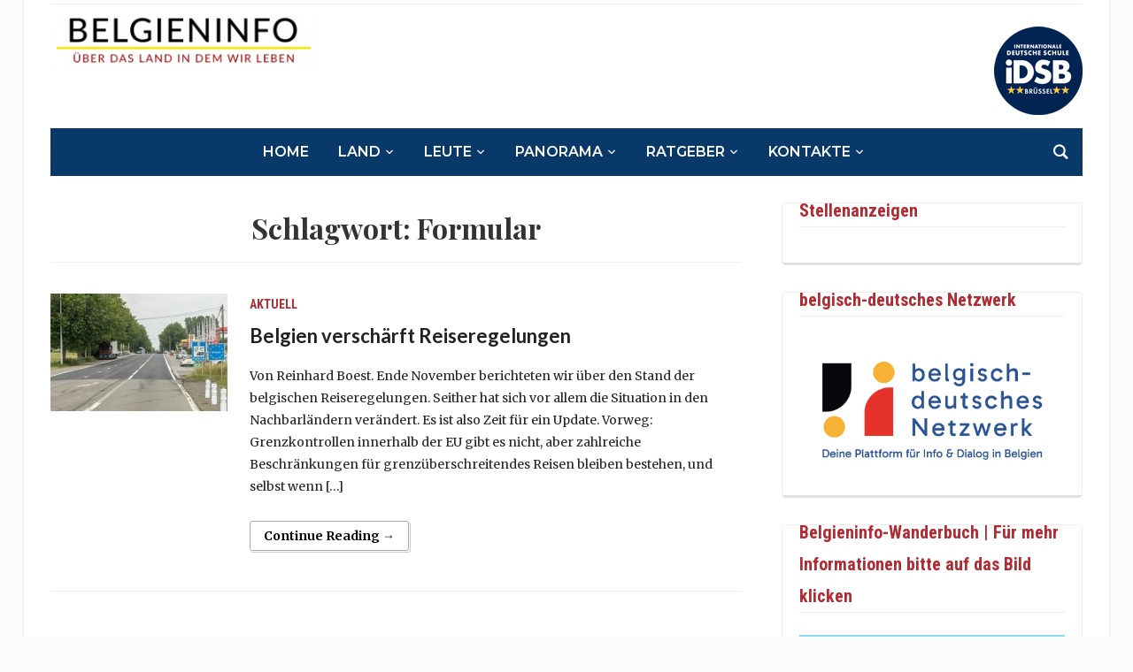

--- FILE ---
content_type: text/html; charset=UTF-8
request_url: https://belgieninfo.net/tag/formular/
body_size: 18910
content:
<!DOCTYPE html>
<html lang="de">
<head>
	<meta charset="UTF-8">
	<meta name="viewport" content="width=device-width, initial-scale=1.0">
	<link rel="profile" href="http://gmpg.org/xfn/11">
	<link rel="pingback" href="https://belgieninfo.net/xmlrpc.php">

	<meta name='robots' content='index, follow, max-image-preview:large, max-snippet:-1, max-video-preview:-1' />
	<style>img:is([sizes="auto" i], [sizes^="auto," i]) { contain-intrinsic-size: 3000px 1500px }</style>
	
            <script data-no-defer="1" data-ezscrex="false" data-cfasync="false" data-pagespeed-no-defer data-cookieconsent="ignore">
                var ctPublicFunctions = {"_ajax_nonce":"b2e867c9a7","_rest_nonce":"622dac5270","_ajax_url":"\/wp-admin\/admin-ajax.php","_rest_url":"https:\/\/belgieninfo.net\/wp-json\/","data__cookies_type":"native","data__ajax_type":"admin_ajax","data__bot_detector_enabled":0,"data__frontend_data_log_enabled":1,"cookiePrefix":"","wprocket_detected":false,"host_url":"belgieninfo.net","text__ee_click_to_select":"Klicke, um die gesamten Daten auszuw\u00e4hlen","text__ee_original_email":"Die vollst\u00e4ndige Adresse lautet","text__ee_got_it":"Verstanden","text__ee_blocked":"Blockiert","text__ee_cannot_connect":"Kann keine Verbindung herstellen","text__ee_cannot_decode":"Kann E-Mail nicht dekodieren. Unbekannter Grund","text__ee_email_decoder":"CleanTalk E-Mail-Decoder","text__ee_wait_for_decoding":"Die Magie ist unterwegs!","text__ee_decoding_process":"Bitte warte einen Moment, w\u00e4hrend wir die Kontaktdaten entschl\u00fcsseln."}
            </script>
        
            <script data-no-defer="1" data-ezscrex="false" data-cfasync="false" data-pagespeed-no-defer data-cookieconsent="ignore">
                var ctPublic = {"_ajax_nonce":"b2e867c9a7","settings__forms__check_internal":"0","settings__forms__check_external":"1","settings__forms__force_protection":0,"settings__forms__search_test":"1","settings__data__bot_detector_enabled":0,"settings__sfw__anti_crawler":"0","blog_home":"https:\/\/belgieninfo.net\/","pixel__setting":"0","pixel__enabled":false,"pixel__url":null,"data__email_check_before_post":1,"data__email_check_exist_post":0,"data__cookies_type":"native","data__key_is_ok":true,"data__visible_fields_required":true,"wl_brandname":"Anti-Spam by CleanTalk","wl_brandname_short":"CleanTalk","ct_checkjs_key":"b9385eb9dcc3004881329e4cd38108dac534f4240725201734a7dbfdd87260dd","emailEncoderPassKey":"a63c8b19aa017789469c1ff682cf5a32","bot_detector_forms_excluded":"W10=","advancedCacheExists":true,"varnishCacheExists":false,"wc_ajax_add_to_cart":false}
            </script>
        
	<!-- This site is optimized with the Yoast SEO plugin v26.3 - https://yoast.com/wordpress/plugins/seo/ -->
	<title>Formular Archive - Belgieninfo</title>
	<link rel="canonical" href="https://belgieninfo.net/tag/formular/" />
	<meta property="og:locale" content="de_DE" />
	<meta property="og:type" content="article" />
	<meta property="og:title" content="Formular Archive - Belgieninfo" />
	<meta property="og:url" content="https://belgieninfo.net/tag/formular/" />
	<meta property="og:site_name" content="Belgieninfo" />
	<meta name="twitter:card" content="summary_large_image" />
	<script type="application/ld+json" class="yoast-schema-graph">{"@context":"https://schema.org","@graph":[{"@type":"CollectionPage","@id":"https://belgieninfo.net/tag/formular/","url":"https://belgieninfo.net/tag/formular/","name":"Formular Archive - Belgieninfo","isPartOf":{"@id":"https://belgieninfo.net/#website"},"primaryImageOfPage":{"@id":"https://belgieninfo.net/tag/formular/#primaryimage"},"image":{"@id":"https://belgieninfo.net/tag/formular/#primaryimage"},"thumbnailUrl":"https://belgieninfo.net/wp-content/uploads/2020/12/frontiere-belgique-zone-rouge-ce-que-ca-change-960x640-1.jpg","breadcrumb":{"@id":"https://belgieninfo.net/tag/formular/#breadcrumb"},"inLanguage":"de"},{"@type":"ImageObject","inLanguage":"de","@id":"https://belgieninfo.net/tag/formular/#primaryimage","url":"https://belgieninfo.net/wp-content/uploads/2020/12/frontiere-belgique-zone-rouge-ce-que-ca-change-960x640-1.jpg","contentUrl":"https://belgieninfo.net/wp-content/uploads/2020/12/frontiere-belgique-zone-rouge-ce-que-ca-change-960x640-1.jpg","width":960,"height":640,"caption":"Border France-Belgium at Bettignies, France"},{"@type":"BreadcrumbList","@id":"https://belgieninfo.net/tag/formular/#breadcrumb","itemListElement":[{"@type":"ListItem","position":1,"name":"Startseite","item":"https://belgieninfo.net/"},{"@type":"ListItem","position":2,"name":"Formular"}]},{"@type":"WebSite","@id":"https://belgieninfo.net/#website","url":"https://belgieninfo.net/","name":"Belgieninfo","description":"Über das Land in dem wir leben","publisher":{"@id":"https://belgieninfo.net/#organization"},"potentialAction":[{"@type":"SearchAction","target":{"@type":"EntryPoint","urlTemplate":"https://belgieninfo.net/?s={search_term_string}"},"query-input":{"@type":"PropertyValueSpecification","valueRequired":true,"valueName":"search_term_string"}}],"inLanguage":"de"},{"@type":"Organization","@id":"https://belgieninfo.net/#organization","name":"BELGIENINFO.net asbl","url":"https://belgieninfo.net/","logo":{"@type":"ImageObject","inLanguage":"de","@id":"https://belgieninfo.net/#/schema/logo/image/","url":"https://belgieninfo.net/wp-content/uploads/2021/11/bi_logo_2017_2-1-310x62-1.png","contentUrl":"https://belgieninfo.net/wp-content/uploads/2021/11/bi_logo_2017_2-1-310x62-1.png","width":310,"height":62,"caption":"BELGIENINFO.net asbl"},"image":{"@id":"https://belgieninfo.net/#/schema/logo/image/"}}]}</script>
	<!-- / Yoast SEO plugin. -->


<link rel='dns-prefetch' href='//cdn.jsdelivr.net' />
<link rel='dns-prefetch' href='//maxcdn.bootstrapcdn.com' />
<link rel='dns-prefetch' href='//fonts.googleapis.com' />
<link rel="alternate" type="application/rss+xml" title="Belgieninfo &raquo; Feed" href="https://belgieninfo.net/feed/" />
<link rel="alternate" type="application/rss+xml" title="Belgieninfo &raquo; Kommentar-Feed" href="https://belgieninfo.net/comments/feed/" />
<link rel="alternate" type="text/calendar" title="Belgieninfo &raquo; iCal Feed" href="https://belgieninfo.net/events/?ical=1" />
<script type="text/javascript" id="wpp-js" src="https://belgieninfo.net/wp-content/plugins/wordpress-popular-posts/assets/js/wpp.min.js?ver=7.3.6" data-sampling="0" data-sampling-rate="100" data-api-url="https://belgieninfo.net/wp-json/wordpress-popular-posts" data-post-id="0" data-token="622dac5270" data-lang="0" data-debug="0"></script>
<link rel="alternate" type="application/rss+xml" title="Belgieninfo &raquo; Formular Schlagwort-Feed" href="https://belgieninfo.net/tag/formular/feed/" />
<script type="text/javascript">
/* <![CDATA[ */
window._wpemojiSettings = {"baseUrl":"https:\/\/s.w.org\/images\/core\/emoji\/16.0.1\/72x72\/","ext":".png","svgUrl":"https:\/\/s.w.org\/images\/core\/emoji\/16.0.1\/svg\/","svgExt":".svg","source":{"concatemoji":"https:\/\/belgieninfo.net\/wp-includes\/js\/wp-emoji-release.min.js?ver=6.8.3"}};
/*! This file is auto-generated */
!function(s,n){var o,i,e;function c(e){try{var t={supportTests:e,timestamp:(new Date).valueOf()};sessionStorage.setItem(o,JSON.stringify(t))}catch(e){}}function p(e,t,n){e.clearRect(0,0,e.canvas.width,e.canvas.height),e.fillText(t,0,0);var t=new Uint32Array(e.getImageData(0,0,e.canvas.width,e.canvas.height).data),a=(e.clearRect(0,0,e.canvas.width,e.canvas.height),e.fillText(n,0,0),new Uint32Array(e.getImageData(0,0,e.canvas.width,e.canvas.height).data));return t.every(function(e,t){return e===a[t]})}function u(e,t){e.clearRect(0,0,e.canvas.width,e.canvas.height),e.fillText(t,0,0);for(var n=e.getImageData(16,16,1,1),a=0;a<n.data.length;a++)if(0!==n.data[a])return!1;return!0}function f(e,t,n,a){switch(t){case"flag":return n(e,"\ud83c\udff3\ufe0f\u200d\u26a7\ufe0f","\ud83c\udff3\ufe0f\u200b\u26a7\ufe0f")?!1:!n(e,"\ud83c\udde8\ud83c\uddf6","\ud83c\udde8\u200b\ud83c\uddf6")&&!n(e,"\ud83c\udff4\udb40\udc67\udb40\udc62\udb40\udc65\udb40\udc6e\udb40\udc67\udb40\udc7f","\ud83c\udff4\u200b\udb40\udc67\u200b\udb40\udc62\u200b\udb40\udc65\u200b\udb40\udc6e\u200b\udb40\udc67\u200b\udb40\udc7f");case"emoji":return!a(e,"\ud83e\udedf")}return!1}function g(e,t,n,a){var r="undefined"!=typeof WorkerGlobalScope&&self instanceof WorkerGlobalScope?new OffscreenCanvas(300,150):s.createElement("canvas"),o=r.getContext("2d",{willReadFrequently:!0}),i=(o.textBaseline="top",o.font="600 32px Arial",{});return e.forEach(function(e){i[e]=t(o,e,n,a)}),i}function t(e){var t=s.createElement("script");t.src=e,t.defer=!0,s.head.appendChild(t)}"undefined"!=typeof Promise&&(o="wpEmojiSettingsSupports",i=["flag","emoji"],n.supports={everything:!0,everythingExceptFlag:!0},e=new Promise(function(e){s.addEventListener("DOMContentLoaded",e,{once:!0})}),new Promise(function(t){var n=function(){try{var e=JSON.parse(sessionStorage.getItem(o));if("object"==typeof e&&"number"==typeof e.timestamp&&(new Date).valueOf()<e.timestamp+604800&&"object"==typeof e.supportTests)return e.supportTests}catch(e){}return null}();if(!n){if("undefined"!=typeof Worker&&"undefined"!=typeof OffscreenCanvas&&"undefined"!=typeof URL&&URL.createObjectURL&&"undefined"!=typeof Blob)try{var e="postMessage("+g.toString()+"("+[JSON.stringify(i),f.toString(),p.toString(),u.toString()].join(",")+"));",a=new Blob([e],{type:"text/javascript"}),r=new Worker(URL.createObjectURL(a),{name:"wpTestEmojiSupports"});return void(r.onmessage=function(e){c(n=e.data),r.terminate(),t(n)})}catch(e){}c(n=g(i,f,p,u))}t(n)}).then(function(e){for(var t in e)n.supports[t]=e[t],n.supports.everything=n.supports.everything&&n.supports[t],"flag"!==t&&(n.supports.everythingExceptFlag=n.supports.everythingExceptFlag&&n.supports[t]);n.supports.everythingExceptFlag=n.supports.everythingExceptFlag&&!n.supports.flag,n.DOMReady=!1,n.readyCallback=function(){n.DOMReady=!0}}).then(function(){return e}).then(function(){var e;n.supports.everything||(n.readyCallback(),(e=n.source||{}).concatemoji?t(e.concatemoji):e.wpemoji&&e.twemoji&&(t(e.twemoji),t(e.wpemoji)))}))}((window,document),window._wpemojiSettings);
/* ]]> */
</script>
<!-- belgieninfo.net is managing ads with Advanced Ads 2.0.13 – https://wpadvancedads.com/ --><script id="spongebob-ready">
			window.advanced_ads_ready=function(e,a){a=a||"complete";var d=function(e){return"interactive"===a?"loading"!==e:"complete"===e};d(document.readyState)?e():document.addEventListener("readystatechange",(function(a){d(a.target.readyState)&&e()}),{once:"interactive"===a})},window.advanced_ads_ready_queue=window.advanced_ads_ready_queue||[];		</script>
		<link rel='stylesheet' id='ts-poll-block-css' href='https://belgieninfo.net/wp-content/plugins/poll-wp/admin/css/block.css?ver=6.8.3' type='text/css' media='all' />
<link rel='stylesheet' id='ttgps-style-css' href='https://belgieninfo.net/wp-content/plugins/tt-guest-post-submit/ttgps-style.css?ver=6.8.3' type='text/css' media='all' />
<style id='wp-emoji-styles-inline-css' type='text/css'>

	img.wp-smiley, img.emoji {
		display: inline !important;
		border: none !important;
		box-shadow: none !important;
		height: 1em !important;
		width: 1em !important;
		margin: 0 0.07em !important;
		vertical-align: -0.1em !important;
		background: none !important;
		padding: 0 !important;
	}
</style>
<link rel='stylesheet' id='wp-block-library-css' href='https://belgieninfo.net/wp-includes/css/dist/block-library/style.min.css?ver=6.8.3' type='text/css' media='all' />
<style id='classic-theme-styles-inline-css' type='text/css'>
/*! This file is auto-generated */
.wp-block-button__link{color:#fff;background-color:#32373c;border-radius:9999px;box-shadow:none;text-decoration:none;padding:calc(.667em + 2px) calc(1.333em + 2px);font-size:1.125em}.wp-block-file__button{background:#32373c;color:#fff;text-decoration:none}
</style>
<style id='global-styles-inline-css' type='text/css'>
:root{--wp--preset--aspect-ratio--square: 1;--wp--preset--aspect-ratio--4-3: 4/3;--wp--preset--aspect-ratio--3-4: 3/4;--wp--preset--aspect-ratio--3-2: 3/2;--wp--preset--aspect-ratio--2-3: 2/3;--wp--preset--aspect-ratio--16-9: 16/9;--wp--preset--aspect-ratio--9-16: 9/16;--wp--preset--color--black: #000000;--wp--preset--color--cyan-bluish-gray: #abb8c3;--wp--preset--color--white: #ffffff;--wp--preset--color--pale-pink: #f78da7;--wp--preset--color--vivid-red: #cf2e2e;--wp--preset--color--luminous-vivid-orange: #ff6900;--wp--preset--color--luminous-vivid-amber: #fcb900;--wp--preset--color--light-green-cyan: #7bdcb5;--wp--preset--color--vivid-green-cyan: #00d084;--wp--preset--color--pale-cyan-blue: #8ed1fc;--wp--preset--color--vivid-cyan-blue: #0693e3;--wp--preset--color--vivid-purple: #9b51e0;--wp--preset--gradient--vivid-cyan-blue-to-vivid-purple: linear-gradient(135deg,rgba(6,147,227,1) 0%,rgb(155,81,224) 100%);--wp--preset--gradient--light-green-cyan-to-vivid-green-cyan: linear-gradient(135deg,rgb(122,220,180) 0%,rgb(0,208,130) 100%);--wp--preset--gradient--luminous-vivid-amber-to-luminous-vivid-orange: linear-gradient(135deg,rgba(252,185,0,1) 0%,rgba(255,105,0,1) 100%);--wp--preset--gradient--luminous-vivid-orange-to-vivid-red: linear-gradient(135deg,rgba(255,105,0,1) 0%,rgb(207,46,46) 100%);--wp--preset--gradient--very-light-gray-to-cyan-bluish-gray: linear-gradient(135deg,rgb(238,238,238) 0%,rgb(169,184,195) 100%);--wp--preset--gradient--cool-to-warm-spectrum: linear-gradient(135deg,rgb(74,234,220) 0%,rgb(151,120,209) 20%,rgb(207,42,186) 40%,rgb(238,44,130) 60%,rgb(251,105,98) 80%,rgb(254,248,76) 100%);--wp--preset--gradient--blush-light-purple: linear-gradient(135deg,rgb(255,206,236) 0%,rgb(152,150,240) 100%);--wp--preset--gradient--blush-bordeaux: linear-gradient(135deg,rgb(254,205,165) 0%,rgb(254,45,45) 50%,rgb(107,0,62) 100%);--wp--preset--gradient--luminous-dusk: linear-gradient(135deg,rgb(255,203,112) 0%,rgb(199,81,192) 50%,rgb(65,88,208) 100%);--wp--preset--gradient--pale-ocean: linear-gradient(135deg,rgb(255,245,203) 0%,rgb(182,227,212) 50%,rgb(51,167,181) 100%);--wp--preset--gradient--electric-grass: linear-gradient(135deg,rgb(202,248,128) 0%,rgb(113,206,126) 100%);--wp--preset--gradient--midnight: linear-gradient(135deg,rgb(2,3,129) 0%,rgb(40,116,252) 100%);--wp--preset--font-size--small: 13px;--wp--preset--font-size--medium: 20px;--wp--preset--font-size--large: 36px;--wp--preset--font-size--x-large: 42px;--wp--preset--spacing--20: 0.44rem;--wp--preset--spacing--30: 0.67rem;--wp--preset--spacing--40: 1rem;--wp--preset--spacing--50: 1.5rem;--wp--preset--spacing--60: 2.25rem;--wp--preset--spacing--70: 3.38rem;--wp--preset--spacing--80: 5.06rem;--wp--preset--shadow--natural: 6px 6px 9px rgba(0, 0, 0, 0.2);--wp--preset--shadow--deep: 12px 12px 50px rgba(0, 0, 0, 0.4);--wp--preset--shadow--sharp: 6px 6px 0px rgba(0, 0, 0, 0.2);--wp--preset--shadow--outlined: 6px 6px 0px -3px rgba(255, 255, 255, 1), 6px 6px rgba(0, 0, 0, 1);--wp--preset--shadow--crisp: 6px 6px 0px rgba(0, 0, 0, 1);}:where(.is-layout-flex){gap: 0.5em;}:where(.is-layout-grid){gap: 0.5em;}body .is-layout-flex{display: flex;}.is-layout-flex{flex-wrap: wrap;align-items: center;}.is-layout-flex > :is(*, div){margin: 0;}body .is-layout-grid{display: grid;}.is-layout-grid > :is(*, div){margin: 0;}:where(.wp-block-columns.is-layout-flex){gap: 2em;}:where(.wp-block-columns.is-layout-grid){gap: 2em;}:where(.wp-block-post-template.is-layout-flex){gap: 1.25em;}:where(.wp-block-post-template.is-layout-grid){gap: 1.25em;}.has-black-color{color: var(--wp--preset--color--black) !important;}.has-cyan-bluish-gray-color{color: var(--wp--preset--color--cyan-bluish-gray) !important;}.has-white-color{color: var(--wp--preset--color--white) !important;}.has-pale-pink-color{color: var(--wp--preset--color--pale-pink) !important;}.has-vivid-red-color{color: var(--wp--preset--color--vivid-red) !important;}.has-luminous-vivid-orange-color{color: var(--wp--preset--color--luminous-vivid-orange) !important;}.has-luminous-vivid-amber-color{color: var(--wp--preset--color--luminous-vivid-amber) !important;}.has-light-green-cyan-color{color: var(--wp--preset--color--light-green-cyan) !important;}.has-vivid-green-cyan-color{color: var(--wp--preset--color--vivid-green-cyan) !important;}.has-pale-cyan-blue-color{color: var(--wp--preset--color--pale-cyan-blue) !important;}.has-vivid-cyan-blue-color{color: var(--wp--preset--color--vivid-cyan-blue) !important;}.has-vivid-purple-color{color: var(--wp--preset--color--vivid-purple) !important;}.has-black-background-color{background-color: var(--wp--preset--color--black) !important;}.has-cyan-bluish-gray-background-color{background-color: var(--wp--preset--color--cyan-bluish-gray) !important;}.has-white-background-color{background-color: var(--wp--preset--color--white) !important;}.has-pale-pink-background-color{background-color: var(--wp--preset--color--pale-pink) !important;}.has-vivid-red-background-color{background-color: var(--wp--preset--color--vivid-red) !important;}.has-luminous-vivid-orange-background-color{background-color: var(--wp--preset--color--luminous-vivid-orange) !important;}.has-luminous-vivid-amber-background-color{background-color: var(--wp--preset--color--luminous-vivid-amber) !important;}.has-light-green-cyan-background-color{background-color: var(--wp--preset--color--light-green-cyan) !important;}.has-vivid-green-cyan-background-color{background-color: var(--wp--preset--color--vivid-green-cyan) !important;}.has-pale-cyan-blue-background-color{background-color: var(--wp--preset--color--pale-cyan-blue) !important;}.has-vivid-cyan-blue-background-color{background-color: var(--wp--preset--color--vivid-cyan-blue) !important;}.has-vivid-purple-background-color{background-color: var(--wp--preset--color--vivid-purple) !important;}.has-black-border-color{border-color: var(--wp--preset--color--black) !important;}.has-cyan-bluish-gray-border-color{border-color: var(--wp--preset--color--cyan-bluish-gray) !important;}.has-white-border-color{border-color: var(--wp--preset--color--white) !important;}.has-pale-pink-border-color{border-color: var(--wp--preset--color--pale-pink) !important;}.has-vivid-red-border-color{border-color: var(--wp--preset--color--vivid-red) !important;}.has-luminous-vivid-orange-border-color{border-color: var(--wp--preset--color--luminous-vivid-orange) !important;}.has-luminous-vivid-amber-border-color{border-color: var(--wp--preset--color--luminous-vivid-amber) !important;}.has-light-green-cyan-border-color{border-color: var(--wp--preset--color--light-green-cyan) !important;}.has-vivid-green-cyan-border-color{border-color: var(--wp--preset--color--vivid-green-cyan) !important;}.has-pale-cyan-blue-border-color{border-color: var(--wp--preset--color--pale-cyan-blue) !important;}.has-vivid-cyan-blue-border-color{border-color: var(--wp--preset--color--vivid-cyan-blue) !important;}.has-vivid-purple-border-color{border-color: var(--wp--preset--color--vivid-purple) !important;}.has-vivid-cyan-blue-to-vivid-purple-gradient-background{background: var(--wp--preset--gradient--vivid-cyan-blue-to-vivid-purple) !important;}.has-light-green-cyan-to-vivid-green-cyan-gradient-background{background: var(--wp--preset--gradient--light-green-cyan-to-vivid-green-cyan) !important;}.has-luminous-vivid-amber-to-luminous-vivid-orange-gradient-background{background: var(--wp--preset--gradient--luminous-vivid-amber-to-luminous-vivid-orange) !important;}.has-luminous-vivid-orange-to-vivid-red-gradient-background{background: var(--wp--preset--gradient--luminous-vivid-orange-to-vivid-red) !important;}.has-very-light-gray-to-cyan-bluish-gray-gradient-background{background: var(--wp--preset--gradient--very-light-gray-to-cyan-bluish-gray) !important;}.has-cool-to-warm-spectrum-gradient-background{background: var(--wp--preset--gradient--cool-to-warm-spectrum) !important;}.has-blush-light-purple-gradient-background{background: var(--wp--preset--gradient--blush-light-purple) !important;}.has-blush-bordeaux-gradient-background{background: var(--wp--preset--gradient--blush-bordeaux) !important;}.has-luminous-dusk-gradient-background{background: var(--wp--preset--gradient--luminous-dusk) !important;}.has-pale-ocean-gradient-background{background: var(--wp--preset--gradient--pale-ocean) !important;}.has-electric-grass-gradient-background{background: var(--wp--preset--gradient--electric-grass) !important;}.has-midnight-gradient-background{background: var(--wp--preset--gradient--midnight) !important;}.has-small-font-size{font-size: var(--wp--preset--font-size--small) !important;}.has-medium-font-size{font-size: var(--wp--preset--font-size--medium) !important;}.has-large-font-size{font-size: var(--wp--preset--font-size--large) !important;}.has-x-large-font-size{font-size: var(--wp--preset--font-size--x-large) !important;}
:where(.wp-block-post-template.is-layout-flex){gap: 1.25em;}:where(.wp-block-post-template.is-layout-grid){gap: 1.25em;}
:where(.wp-block-columns.is-layout-flex){gap: 2em;}:where(.wp-block-columns.is-layout-grid){gap: 2em;}
:root :where(.wp-block-pullquote){font-size: 1.5em;line-height: 1.6;}
</style>
<link rel='stylesheet' id='cleantalk-public-css-css' href='https://belgieninfo.net/wp-content/plugins/cleantalk-spam-protect/css/cleantalk-public.min.css?ver=6.68_1763203266' type='text/css' media='all' />
<link rel='stylesheet' id='cleantalk-email-decoder-css-css' href='https://belgieninfo.net/wp-content/plugins/cleantalk-spam-protect/css/cleantalk-email-decoder.min.css?ver=6.68_1763203266' type='text/css' media='all' />
<link rel='stylesheet' id='bwg_fonts-css' href='https://belgieninfo.net/wp-content/plugins/photo-gallery/css/bwg-fonts/fonts.css?ver=0.0.1' type='text/css' media='all' />
<link rel='stylesheet' id='sumoselect-css' href='https://belgieninfo.net/wp-content/plugins/photo-gallery/css/sumoselect.min.css?ver=3.4.6' type='text/css' media='all' />
<link rel='stylesheet' id='mCustomScrollbar-css' href='https://belgieninfo.net/wp-content/plugins/photo-gallery/css/jquery.mCustomScrollbar.min.css?ver=3.1.5' type='text/css' media='all' />
<link rel='stylesheet' id='bwg_frontend-css' href='https://belgieninfo.net/wp-content/plugins/photo-gallery/css/styles.min.css?ver=1.8.35' type='text/css' media='all' />
<link rel='stylesheet' id='ts-poll-public-css' href='https://belgieninfo.net/wp-content/plugins/poll-wp/public/css/ts_poll-public.css?ver=2.5.3' type='text/css' media='all' />
<link rel='stylesheet' id='ts-poll-fonts-css' href='https://belgieninfo.net/wp-content/plugins/poll-wp/fonts/ts_poll-fonts.css?ver=2.5.3' type='text/css' media='all' />
<link rel='stylesheet' id='rfw-style-css' href='https://belgieninfo.net/wp-content/plugins/rss-feed-widget/css/style.css?ver=2025110657' type='text/css' media='all' />
<link rel='stylesheet' id='venomaps-css' href='https://belgieninfo.net/wp-content/plugins/venomaps/include/css/venomaps-bundle.css?ver=2.0.5' type='text/css' media='all' />
<link rel='stylesheet' id='cff-css' href='https://belgieninfo.net/wp-content/plugins/custom-facebook-feed/assets/css/cff-style.min.css?ver=4.3.4' type='text/css' media='all' />
<link rel='stylesheet' id='sb-font-awesome-css' href='https://maxcdn.bootstrapcdn.com/font-awesome/4.7.0/css/font-awesome.min.css?ver=6.8.3' type='text/css' media='all' />
<link rel='stylesheet' id='category-sticky-post-css' href='https://belgieninfo.net/wp-content/plugins/category-sticky-post/css/plugin.css?ver=6.8.3' type='text/css' media='all' />
<link rel='stylesheet' id='wordpress-popular-posts-css-css' href='https://belgieninfo.net/wp-content/plugins/wordpress-popular-posts/assets/css/wpp.css?ver=7.3.6' type='text/css' media='all' />
<link rel='stylesheet' id='chld_thm_cfg_parent-css' href='https://belgieninfo.net/wp-content/themes/tribune/style.css?ver=6.8.3' type='text/css' media='all' />
<link rel='stylesheet' id='tribune-google-fonts-css' href='https://fonts.googleapis.com/css?family=Merriweather%3Aregular%2C700%2C700i%2Citalic%7CPlayfair+Display%3Aregular%2C700%7CMontserrat%3Aregular%2C500%2C600%7CRoboto+Condensed%3Aregular%2C700&#038;subset=latin&#038;display=swap&#038;ver=6.8.3' type='text/css' media='all' />
<link rel='stylesheet' id='tribune-style-css' href='https://belgieninfo.net/wp-content/themes/tribune-child/style.css?ver=1.0' type='text/css' media='all' />
<link rel='stylesheet' id='media-queries-css' href='https://belgieninfo.net/wp-content/themes/tribune/css/media-queries.css?ver=1.0' type='text/css' media='all' />
<link rel='stylesheet' id='dashicons-css' href='https://belgieninfo.net/wp-includes/css/dashicons.min.css?ver=6.8.3' type='text/css' media='all' />
<link rel='stylesheet' id='upw_theme_standard-css' href='https://belgieninfo.net/wp-content/plugins/ultimate-posts-widget/css/upw-theme-standard.min.css?ver=6.8.3' type='text/css' media='all' />
<script type="text/javascript" src="https://belgieninfo.net/wp-content/plugins/cleantalk-spam-protect/js/apbct-public-bundle_ext-protection_gathering.min.js?ver=6.68_1763203266" id="apbct-public-bundle_ext-protection_gathering.min-js-js"></script>
<script type="text/javascript" src="https://belgieninfo.net/wp-includes/js/jquery/jquery.min.js?ver=3.7.1" id="jquery-core-js"></script>
<script type="text/javascript" src="https://belgieninfo.net/wp-includes/js/jquery/jquery-migrate.min.js?ver=3.4.1" id="jquery-migrate-js"></script>
<script type="text/javascript" src="https://belgieninfo.net/wp-content/plugins/photo-gallery/js/jquery.lazy.min.js?ver=1.8.35" id="bwg_lazyload-js"></script>
<script type="text/javascript" src="https://belgieninfo.net/wp-content/plugins/photo-gallery/js/jquery.sumoselect.min.js?ver=3.4.6" id="sumoselect-js"></script>
<script type="text/javascript" src="https://belgieninfo.net/wp-content/plugins/photo-gallery/js/tocca.min.js?ver=2.0.9" id="bwg_mobile-js"></script>
<script type="text/javascript" src="https://belgieninfo.net/wp-content/plugins/photo-gallery/js/jquery.mCustomScrollbar.concat.min.js?ver=3.1.5" id="mCustomScrollbar-js"></script>
<script type="text/javascript" src="https://belgieninfo.net/wp-content/plugins/photo-gallery/js/jquery.fullscreen.min.js?ver=0.6.0" id="jquery-fullscreen-js"></script>
<script type="text/javascript" id="bwg_frontend-js-extra">
/* <![CDATA[ */
var bwg_objectsL10n = {"bwg_field_required":"Feld ist erforderlich.","bwg_mail_validation":"Dies ist keine g\u00fcltige E-Mail-Adresse.","bwg_search_result":"Es gibt keine Bilder, die deiner Suche entsprechen.","bwg_select_tag":"Select Tag","bwg_order_by":"Order By","bwg_search":"Suchen","bwg_show_ecommerce":"Show Ecommerce","bwg_hide_ecommerce":"Hide Ecommerce","bwg_show_comments":"Kommentare anzeigen","bwg_hide_comments":"Kommentare ausblenden","bwg_restore":"Wiederherstellen","bwg_maximize":"Maximieren","bwg_fullscreen":"Vollbild","bwg_exit_fullscreen":"Vollbild verlassen","bwg_search_tag":"SEARCH...","bwg_tag_no_match":"No tags found","bwg_all_tags_selected":"All tags selected","bwg_tags_selected":"tags selected","play":"Wiedergeben","pause":"Pause","is_pro":"","bwg_play":"Wiedergeben","bwg_pause":"Pause","bwg_hide_info":"Info ausblenden","bwg_show_info":"Info anzeigen","bwg_hide_rating":"Hide rating","bwg_show_rating":"Show rating","ok":"Ok","cancel":"Cancel","select_all":"Select all","lazy_load":"1","lazy_loader":"https:\/\/belgieninfo.net\/wp-content\/plugins\/photo-gallery\/images\/ajax_loader.png","front_ajax":"0","bwg_tag_see_all":"see all tags","bwg_tag_see_less":"see less tags"};
/* ]]> */
</script>
<script type="text/javascript" src="https://belgieninfo.net/wp-content/plugins/photo-gallery/js/scripts.min.js?ver=1.8.35" id="bwg_frontend-js"></script>
<script type="text/javascript" src="https://belgieninfo.net/wp-content/plugins/poll-wp/public/js/vue.js?ver=2.5.3" id="ts-poll-vue-js"></script>
<script type="text/javascript" id="ts-poll-public-js-extra">
/* <![CDATA[ */
var tsPollData = {"root_url":"https:\/\/belgieninfo.net\/wp-json\/","nonce":"622dac5270"};
/* ]]> */
</script>
<script type="text/javascript" src="https://belgieninfo.net/wp-content/plugins/poll-wp/public/js/ts_poll-public.js?ver=2.5.3" id="ts-poll-public-js"></script>
<link rel="https://api.w.org/" href="https://belgieninfo.net/wp-json/" /><link rel="alternate" title="JSON" type="application/json" href="https://belgieninfo.net/wp-json/wp/v2/tags/1124" /><link rel="EditURI" type="application/rsd+xml" title="RSD" href="https://belgieninfo.net/xmlrpc.php?rsd" />
<meta name="generator" content="WordPress 6.8.3" />
<link rel="shortcut icon" href="http://www.belgieninfo.net/favicon.ico" type="image/x-icon" />
<link rel="icon" href="http://www.belgieninfo.net/favicon.ico" type="image/x-icon" />

<style type="text/css">@import url("https://fonts.googleapis.com/css?family=Lato:400,700,400italic|Lato:400,700,400italic|Lato:400,700,400italic|Lato:400,700,400italic|Lato:400,700,400italic|Lato:400,700,400italic|Lato:400,700,400italic");
h2 a{font-family: 'Lato';}h3 a{font-family: 'Lato';}h4 a{font-family: 'Lato';}a.nextActions{font-family: 'Lato';}h3.recent_title{font-family: 'Lato';}</style><meta name="et-api-version" content="v1"><meta name="et-api-origin" content="https://belgieninfo.net"><link rel="https://theeventscalendar.com/" href="https://belgieninfo.net/wp-json/tribe/tickets/v1/" /><meta name="tec-api-version" content="v1"><meta name="tec-api-origin" content="https://belgieninfo.net"><link rel="alternate" href="https://belgieninfo.net/wp-json/tribe/events/v1/events/?tags=formular" />            <style id="wpp-loading-animation-styles">@-webkit-keyframes bgslide{from{background-position-x:0}to{background-position-x:-200%}}@keyframes bgslide{from{background-position-x:0}to{background-position-x:-200%}}.wpp-widget-block-placeholder,.wpp-shortcode-placeholder{margin:0 auto;width:60px;height:3px;background:#dd3737;background:linear-gradient(90deg,#dd3737 0%,#571313 10%,#dd3737 100%);background-size:200% auto;border-radius:3px;-webkit-animation:bgslide 1s infinite linear;animation:bgslide 1s infinite linear}</style>
            <!-- WPZOOM Theme / Framework -->
<meta name="generator" content="Tribune Child 1.0" />
<meta name="generator" content="WPZOOM Framework 1.9.17" />

<!-- Begin Theme Custom CSS -->
<style type="text/css" id="tribune-custom-css">
.navbar-brand .tagline{display:none;}.navbar-brand .header_date{display:none;}.flex-control-nav{background:#093969;}
@media screen and (min-width: 769px){body, .footer-widgets .column, .site-info{font-size:14px;}.navbar-brand h1 a, .navbar-brand h1{font-size:64px;}#slider #slidemain .slide_content h2, #slider #slidemain .slide_content h2 a{font-size:28px;}#slider #slidemain .slide_content p{font-size:14px;}#main .homepage-widgets h4 a{font-size:18px;}.widget h3.title{font-size:20px;}.entry-title, .entry-title a, .recent-posts .entry-title{font-size:22px;}.single h1.entry-title{font-size:42px;}.page h1.entry-title{font-size:42px;}}
@media screen and (max-width: 768px){body, .footer-widgets .column, .site-info{font-size:14px;}.navbar-brand h1 a, .navbar-brand h1{font-size:50px;}#slider #slidemain .slide_content h2, #slider #slidemain .slide_content h2 a{font-size:24px;}#slider #slidemain .slide_content p{font-size:14px;}#main .homepage-widgets h4 a{font-size:18px;}.widget h3.title{font-size:20px;}.entry-title, .entry-title a, .recent-posts .entry-title{font-size:18px;}.single h1.entry-title{font-size:28px;}.page h1.entry-title{font-size:28px;}}
@media screen and (max-width: 480px){body, .footer-widgets .column, .site-info{font-size:14px;}.navbar-brand h1 a, .navbar-brand h1{font-size:34px;}#slider #slidemain .slide_content h2, #slider #slidemain .slide_content h2 a{font-size:24px;}#slider #slidemain .slide_content p{font-size:14px;}#main .homepage-widgets h4 a{font-size:18px;}.widget h3.title{font-size:20px;}.entry-title, .entry-title a, .recent-posts .entry-title{font-size:18px;}.single h1.entry-title{font-size:28px;}.page h1.entry-title{font-size:28px;}}
</style>
<!-- End Theme Custom CSS -->
<style type="text/css">.recentcomments a{display:inline !important;padding:0 !important;margin:0 !important;}</style><link rel="icon" href="https://belgieninfo.net/wp-content/uploads/2016/12/cropped-BI-Favicon-Kopie-32x32.jpg" sizes="32x32" />
<link rel="icon" href="https://belgieninfo.net/wp-content/uploads/2016/12/cropped-BI-Favicon-Kopie-192x192.jpg" sizes="192x192" />
<link rel="apple-touch-icon" href="https://belgieninfo.net/wp-content/uploads/2016/12/cropped-BI-Favicon-Kopie-180x180.jpg" />
<meta name="msapplication-TileImage" content="https://belgieninfo.net/wp-content/uploads/2016/12/cropped-BI-Favicon-Kopie-270x270.jpg" />
		<style type="text/css" id="wp-custom-css">
			.tribe-events-nav-pagination {
	display: none;
	
}




#main .homepage-widgets .blue h4 a {
    background: #093969;
}


#main .homepage-widgets .red h4 a {
    background: #b02b33;
}



.upostwidget h3 {
    background: #b02b33;
    margin-bottom: 20px;
color: white !important;
    padding: 5px 0;
    text-transform: uppercase;
    font-weight: bold;
    font-family: "Roboto Condensed", sans-serif;
    font-size: 18px;
}

.post-title  
{
	font-family: 'Lato';
	font-size: 18px;
font-weight: 900;
line-height: 1.6;
	padding-top:20px;
	
	
}


/* titel naeher an Inhalt */
.widget h3.title {
    margin-top: -25px;
    padding: 0 0 0px;
    border-bottom: 1px solid #eee;
    font-size: 20px;
    color: #B02B33;
    font-family: "Roboto Condensed", sans-serif;
}

.singular.page li.type-tribe_events, .tribe-events-adv-list-widget li, .tribe-events-list-widget li {
    margin: -5px 0 !important;
    padding: 0 0 10px !important;
	line-height: 1;
	
	
    
}
/* leserbriefe ohne titel */
#post-85018 .entry-header {
	display:none;
} 
/* lederbrief widget*/ 
#custom-post-type-recent-posts-2 .widget .widget_recent_entries ul li {
    list-style-type: none;
    padding-top: 40px !important;
}


.widget .feature-posts-list li h3 {
    font-weight: 600;
    font-size: 18px;
}
/* comments */
::marker {
  color: white;
  font-size: 1.5em;
}
.page .entry-content p, .single .entry-content p {
margin-bottom: 20px;
text-align: left;
font-size: 16px;
}

.custom-comment-wrap
{
padding-top:20px;

}
/* logo nach links */
.navbar-brand {
    text-align: left;
}


/* hack hide ^  in parked menu*/
.menu-item-85101 {
	display: none !important;
	
}
/* kein designed by */
.designed {
	
	display: none;
	
}

/* weg mit den balken */
.category-sticky {
    border-top: 1px solid #FFFFFF;
    border-bottom: 1px solid #FFFFFF;
}

#header #header-inner {
    padding-top: 10px ;
	  padding-bottom: 15px ;
}

.featured-date {
	display: none !important;
}


span.header_date {
	display: none !important;
}

#slider #slidemain .slide_content p {
    margin: 0;
    text-align: left;
}
		</style>
		
	
</head>
<body class="archive tag tag-formular tag-1124 wp-custom-logo wp-theme-tribune wp-child-theme-tribune-child tribe-no-js page-template-tribune-child tec-no-tickets-on-recurring tec-no-rsvp-on-recurring aa-prefix-spongebob- tribe-theme-tribune">

<div class="site-wrap">

	<div class="page-wrap">

		<header id="header">

			<nav class="navbar" role="navigation">

				<nav class="top-navbar" role="navigation">


					<div class="header_social">
											</div>


					<div class="navbar-header">
						
					</div>

					<div id="navbar-top">

											</div><!-- #navbar-top -->


				</nav><!-- .navbar -->

				<div class="clear"></div>

			</nav><!-- .navbar -->


			<div id="header-inner">


				<div class="navbar-brand left-align">
					<a href="https://belgieninfo.net/" class="custom-logo-link" rel="home" itemprop="url"><img width="300" height="60" src="https://belgieninfo.net/wp-content/uploads/2014/04/bi_logo_2017_2-1-310x62.png" class="custom-logo no-lazyload no-lazy a3-notlazy" alt="Belgieninfo" itemprop="logo" decoding="async" srcset="https://belgieninfo.net/wp-content/uploads/2014/04/bi_logo_2017_2-1-310x62.png 310w, https://belgieninfo.net/wp-content/uploads/2014/04/bi_logo_2017_2-1-150x30.png 150w, https://belgieninfo.net/wp-content/uploads/2014/04/bi_logo_2017_2-1-275x55.png 275w, https://belgieninfo.net/wp-content/uploads/2014/04/bi_logo_2017_2-1-200x40.png 200w, https://belgieninfo.net/wp-content/uploads/2014/04/bi_logo_2017_2-1-400x80.png 400w, https://belgieninfo.net/wp-content/uploads/2014/04/bi_logo_2017_2-1.png 600w" sizes="(max-width: 300px) 100vw, 300px" /></a>					<span class="tagline">Über das Land in dem wir leben</span>
					<span class="header_date">Montag, November 17, 2025</span>
				</div><!-- .navbar-brand -->


				
					<div id="head_banner">

						<a href="https://www.idsb.eu/" target="_blank" rel="nofollow"><img src="https://belgieninfo.net/wp-content/uploads/2014/04/Download-1.gif" alt="Header Ad"/></a>
					</div>

				
				<div class="clear"></div>

			</div><!-- /#header-inner -->


			<nav class="navbar" role="navigation">

				<nav class="main-navbar" role="navigation">

					<div id="sb-search" class="sb-search">
						<form apbct-form-sign="native_search" method="get" id="searchform" action="https://belgieninfo.net/">
	<input type="search" class="sb-search-input" placeholder="Enter your keywords..."  name="s" id="s" />
    <input type="submit" id="searchsubmit" class="sb-search-submit" value="Search" />
    <span class="sb-icon-search"></span>
<input
                    class="apbct_special_field apbct_email_id__search_form"
                    name="apbct__email_id__search_form"
                    aria-label="apbct__label_id__search_form"
                    type="text" size="30" maxlength="200" autocomplete="off"
                    value=""
                /><input
                   id="apbct_submit_id__search_form" 
                   class="apbct_special_field apbct__email_id__search_form"
                   name="apbct__label_id__search_form"
                   aria-label="apbct_submit_name__search_form"
                   type="submit"
                   size="30"
                   maxlength="200"
                   value="41291"
               /></form>					</div>


					<div class="navbar-header">
						
							<a class="navbar-toggle" href="#menu-main-slide">
                                <span class="toggle-bars">
                                    <span class="icon-bar"></span>
                                    <span class="icon-bar"></span>
                                    <span class="icon-bar"></span>
                                </span>
								<span class="toggle-text">Menu</span>
							</a>


							<div id="menu-main-slide" class="menu-mainnav-container"><ul id="menu-mainnav" class="menu"><li id="menu-item-85095" class="menu-item menu-item-type-custom menu-item-object-custom menu-item-85095"><a href="http://www.belgieninfo.net/">Home</a></li>
<li id="menu-item-85096" class="menu-item menu-item-type-taxonomy menu-item-object-category menu-item-has-children menu-item-85096"><a href="https://belgieninfo.net/category/belgien/">Land</a>
<ul class="sub-menu">
	<li id="menu-item-85088" class="menu-item menu-item-type-taxonomy menu-item-object-category menu-item-85088"><a href="https://belgieninfo.net/category/belgien/politik/">Politik</a></li>
	<li id="menu-item-85089" class="menu-item menu-item-type-taxonomy menu-item-object-category menu-item-85089"><a href="https://belgieninfo.net/category/belgien/wirtschaft-soziales/">Wirtschaft</a></li>
	<li id="menu-item-85076" class="menu-item menu-item-type-taxonomy menu-item-object-category menu-item-85076"><a href="https://belgieninfo.net/category/die-leute/kultur/">Kultur</a></li>
</ul>
</li>
<li id="menu-item-85072" class="menu-item menu-item-type-taxonomy menu-item-object-category menu-item-has-children menu-item-85072"><a href="https://belgieninfo.net/category/die-leute/gesellschaft/">Leute</a>
<ul class="sub-menu">
	<li id="menu-item-85073" class="menu-item menu-item-type-taxonomy menu-item-object-category menu-item-85073"><a href="https://belgieninfo.net/category/die-leute/gesellschaft/leute/">Leute</a></li>
	<li id="menu-item-85074" class="menu-item menu-item-type-taxonomy menu-item-object-category menu-item-85074"><a href="https://belgieninfo.net/category/die-leute/gesellschaft/lifestyle/">Lifestyle</a></li>
	<li id="menu-item-85087" class="menu-item menu-item-type-taxonomy menu-item-object-category menu-item-85087"><a href="https://belgieninfo.net/category/die-leute/gesellschaft/schule-uni/">Familie &amp; Schule</a></li>
</ul>
</li>
<li id="menu-item-85067" class="menu-item menu-item-type-taxonomy menu-item-object-category menu-item-has-children menu-item-85067"><a href="https://belgieninfo.net/category/ratgeber/freizeit/">Panorama</a>
<ul class="sub-menu">
	<li id="menu-item-85108" class="menu-item menu-item-type-taxonomy menu-item-object-category menu-item-85108"><a href="https://belgieninfo.net/category/editorial/">Editorial</a></li>
	<li id="menu-item-85071" class="menu-item menu-item-type-taxonomy menu-item-object-category menu-item-85071"><a href="https://belgieninfo.net/category/ratgeber/freizeit/land-leute/">Tourismus</a></li>
	<li id="menu-item-85068" class="menu-item menu-item-type-taxonomy menu-item-object-category menu-item-85068"><a href="https://belgieninfo.net/category/ratgeber/freizeit/essen-trinken/">Gastronomie</a></li>
	<li id="menu-item-85070" class="menu-item menu-item-type-taxonomy menu-item-object-category menu-item-85070"><a href="https://belgieninfo.net/category/ratgeber/freizeit/sport/">Sport</a></li>
	<li id="menu-item-85069" class="menu-item menu-item-type-taxonomy menu-item-object-category menu-item-85069"><a href="https://belgieninfo.net/category/ratgeber/freizeit/garten-und-tiere/">Garten &#038; Tiere</a></li>
</ul>
</li>
<li id="menu-item-85090" class="menu-item menu-item-type-taxonomy menu-item-object-category menu-item-has-children menu-item-85090"><a href="https://belgieninfo.net/category/ratgeber/">Ratgeber</a>
<ul class="sub-menu">
	<li id="menu-item-85091" class="menu-item menu-item-type-taxonomy menu-item-object-category menu-item-85091"><a href="https://belgieninfo.net/category/ratgeber/belgien-fuer-anfaenger/">Newcomer</a></li>
	<li id="menu-item-85098" class="menu-item menu-item-type-taxonomy menu-item-object-category menu-item-85098"><a href="https://belgieninfo.net/category/ratgeber/recht/">Recht</a></li>
	<li id="menu-item-85097" class="menu-item menu-item-type-taxonomy menu-item-object-category menu-item-85097"><a href="https://belgieninfo.net/category/ratgeber/gesundheit/">Gesundheit</a></li>
	<li id="menu-item-85145" class="menu-item menu-item-type-taxonomy menu-item-object-category menu-item-85145"><a href="https://belgieninfo.net/category/ratgeber/freizeit/">Freizeit</a></li>
	<li id="menu-item-87043" class="menu-item menu-item-type-taxonomy menu-item-object-category menu-item-87043"><a href="https://belgieninfo.net/category/wanderungen/">Wanderungen</a></li>
</ul>
</li>
<li id="menu-item-85102" class="menu-item menu-item-type-post_type menu-item-object-page menu-item-has-children menu-item-85102"><a href="https://belgieninfo.net/impressum/">Kontakte</a>
<ul class="sub-menu">
	<li id="menu-item-85410" class="menu-item menu-item-type-custom menu-item-object-custom menu-item-has-children menu-item-85410"><a href="#">Leserbriefe</a>
	<ul class="sub-menu">
		<li id="menu-item-85106" class="menu-item menu-item-type-post_type menu-item-object-page menu-item-85106"><a href="https://belgieninfo.net/leserbriefe_form/">Schreiben</a></li>
		<li id="menu-item-85409" class="menu-item menu-item-type-custom menu-item-object-custom menu-item-85409"><a href="https://belgieninfo.net/leserbrief/">Lesen</a></li>
	</ul>
</li>
	<li id="menu-item-85103" class="menu-item menu-item-type-post_type menu-item-object-page menu-item-85103"><a href="https://belgieninfo.net/redaktion/">Redaktion</a></li>
	<li id="menu-item-85104" class="menu-item menu-item-type-post_type menu-item-object-page menu-item-85104"><a href="https://belgieninfo.net/impressum/">Impressum</a></li>
	<li id="menu-item-85752" class="menu-item menu-item-type-custom menu-item-object-custom menu-item-85752"><a target="_blank" href="https://lists.listserver.belgieninfo.net/mailman/listinfo/belgischdeutschesnetzwerk">belgisch-deutsches Netzwerk</a></li>
</ul>
</li>
<li id="menu-item-85101" class="menu-item menu-item-type-custom menu-item-object-custom menu-item-has-children menu-item-85101"><a href="#"><div style="display: none;">Geparkt</div></a>
<ul class="sub-menu">
	<li id="menu-item-85093" class="menu-item menu-item-type-custom menu-item-object-custom menu-item-85093"><a href="http://www.belgieninfo.net/events/">Termine</a></li>
	<li id="menu-item-85075" class="menu-item menu-item-type-taxonomy menu-item-object-category menu-item-85075"><a href="https://belgieninfo.net/category/die-leute/gesellschaft/veranstaltungen/">Veranstaltungen</a></li>
</ul>
</li>
</ul></div>
					</div>

					<div id="navbar-main">

						<div class="menu-mainnav-container"><ul id="menu-mainnav-1" class="nav navbar-nav dropdown sf-menu"><li class="menu-item menu-item-type-custom menu-item-object-custom menu-item-85095"><a href="http://www.belgieninfo.net/">Home</a></li>
<li class="menu-item menu-item-type-taxonomy menu-item-object-category menu-item-has-children menu-item-85096"><a href="https://belgieninfo.net/category/belgien/">Land</a>
<ul class="sub-menu">
	<li class="menu-item menu-item-type-taxonomy menu-item-object-category menu-item-85088"><a href="https://belgieninfo.net/category/belgien/politik/">Politik</a></li>
	<li class="menu-item menu-item-type-taxonomy menu-item-object-category menu-item-85089"><a href="https://belgieninfo.net/category/belgien/wirtschaft-soziales/">Wirtschaft</a></li>
	<li class="menu-item menu-item-type-taxonomy menu-item-object-category menu-item-85076"><a href="https://belgieninfo.net/category/die-leute/kultur/">Kultur</a></li>
</ul>
</li>
<li class="menu-item menu-item-type-taxonomy menu-item-object-category menu-item-has-children menu-item-85072"><a href="https://belgieninfo.net/category/die-leute/gesellschaft/">Leute</a>
<ul class="sub-menu">
	<li class="menu-item menu-item-type-taxonomy menu-item-object-category menu-item-85073"><a href="https://belgieninfo.net/category/die-leute/gesellschaft/leute/">Leute</a></li>
	<li class="menu-item menu-item-type-taxonomy menu-item-object-category menu-item-85074"><a href="https://belgieninfo.net/category/die-leute/gesellschaft/lifestyle/">Lifestyle</a></li>
	<li class="menu-item menu-item-type-taxonomy menu-item-object-category menu-item-85087"><a href="https://belgieninfo.net/category/die-leute/gesellschaft/schule-uni/">Familie &amp; Schule</a></li>
</ul>
</li>
<li class="menu-item menu-item-type-taxonomy menu-item-object-category menu-item-has-children menu-item-85067"><a href="https://belgieninfo.net/category/ratgeber/freizeit/">Panorama</a>
<ul class="sub-menu">
	<li class="menu-item menu-item-type-taxonomy menu-item-object-category menu-item-85108"><a href="https://belgieninfo.net/category/editorial/">Editorial</a></li>
	<li class="menu-item menu-item-type-taxonomy menu-item-object-category menu-item-85071"><a href="https://belgieninfo.net/category/ratgeber/freizeit/land-leute/">Tourismus</a></li>
	<li class="menu-item menu-item-type-taxonomy menu-item-object-category menu-item-85068"><a href="https://belgieninfo.net/category/ratgeber/freizeit/essen-trinken/">Gastronomie</a></li>
	<li class="menu-item menu-item-type-taxonomy menu-item-object-category menu-item-85070"><a href="https://belgieninfo.net/category/ratgeber/freizeit/sport/">Sport</a></li>
	<li class="menu-item menu-item-type-taxonomy menu-item-object-category menu-item-85069"><a href="https://belgieninfo.net/category/ratgeber/freizeit/garten-und-tiere/">Garten &#038; Tiere</a></li>
</ul>
</li>
<li class="menu-item menu-item-type-taxonomy menu-item-object-category menu-item-has-children menu-item-85090"><a href="https://belgieninfo.net/category/ratgeber/">Ratgeber</a>
<ul class="sub-menu">
	<li class="menu-item menu-item-type-taxonomy menu-item-object-category menu-item-85091"><a href="https://belgieninfo.net/category/ratgeber/belgien-fuer-anfaenger/">Newcomer</a></li>
	<li class="menu-item menu-item-type-taxonomy menu-item-object-category menu-item-85098"><a href="https://belgieninfo.net/category/ratgeber/recht/">Recht</a></li>
	<li class="menu-item menu-item-type-taxonomy menu-item-object-category menu-item-85097"><a href="https://belgieninfo.net/category/ratgeber/gesundheit/">Gesundheit</a></li>
	<li class="menu-item menu-item-type-taxonomy menu-item-object-category menu-item-85145"><a href="https://belgieninfo.net/category/ratgeber/freizeit/">Freizeit</a></li>
	<li class="menu-item menu-item-type-taxonomy menu-item-object-category menu-item-87043"><a href="https://belgieninfo.net/category/wanderungen/">Wanderungen</a></li>
</ul>
</li>
<li class="menu-item menu-item-type-post_type menu-item-object-page menu-item-has-children menu-item-85102"><a href="https://belgieninfo.net/impressum/">Kontakte</a>
<ul class="sub-menu">
	<li class="menu-item menu-item-type-custom menu-item-object-custom menu-item-has-children menu-item-85410"><a href="#">Leserbriefe</a>
	<ul class="sub-menu">
		<li class="menu-item menu-item-type-post_type menu-item-object-page menu-item-85106"><a href="https://belgieninfo.net/leserbriefe_form/">Schreiben</a></li>
		<li class="menu-item menu-item-type-custom menu-item-object-custom menu-item-85409"><a href="https://belgieninfo.net/leserbrief/">Lesen</a></li>
	</ul>
</li>
	<li class="menu-item menu-item-type-post_type menu-item-object-page menu-item-85103"><a href="https://belgieninfo.net/redaktion/">Redaktion</a></li>
	<li class="menu-item menu-item-type-post_type menu-item-object-page menu-item-85104"><a href="https://belgieninfo.net/impressum/">Impressum</a></li>
	<li class="menu-item menu-item-type-custom menu-item-object-custom menu-item-85752"><a target="_blank" href="https://lists.listserver.belgieninfo.net/mailman/listinfo/belgischdeutschesnetzwerk">belgisch-deutsches Netzwerk</a></li>
</ul>
</li>
<li class="menu-item menu-item-type-custom menu-item-object-custom menu-item-has-children menu-item-85101"><a href="#"><div style="display: none;">Geparkt</div></a>
<ul class="sub-menu">
	<li class="menu-item menu-item-type-custom menu-item-object-custom menu-item-85093"><a href="http://www.belgieninfo.net/events/">Termine</a></li>
	<li class="menu-item menu-item-type-taxonomy menu-item-object-category menu-item-85075"><a href="https://belgieninfo.net/category/die-leute/gesellschaft/veranstaltungen/">Veranstaltungen</a></li>
</ul>
</li>
</ul></div>
					</div><!-- #navbar-main -->

					<div class="clear"></div>

				</nav><!-- .main-navbar -->

			</nav><!-- .navbar -->

			<div class="clear"></div>

		</header><!-- /#header -->
    <main id="main" class="site-main" role="main">

        <h2 class="section-title">Schlagwort: <span>Formular</span></h2>
        
            
                <section id="recent-posts" class="recent-posts">

                    
                        <article id="post-84515" class="post-84515 post type-post status-publish format-standard has-post-thumbnail category-aktuell tag-belgien tag-corona tag-deutschland tag-einreise tag-formular tag-frankreich tag-reisen">

    
            <div class="post-thumb"><a href="https://belgieninfo.net/reiseregelungen-veraendern-sich-nur-minimal/" title="Belgien verschärft Reiseregelungen"><img width="200" height="133" src="https://belgieninfo.net/wp-content/uploads/2020/12/frontiere-belgique-zone-rouge-ce-que-ca-change-960x640-1-200x133.jpg" class="attachment-loop size-loop wp-post-image" alt="" decoding="async" srcset="https://belgieninfo.net/wp-content/uploads/2020/12/frontiere-belgique-zone-rouge-ce-que-ca-change-960x640-1-200x133.jpg 200w, https://belgieninfo.net/wp-content/uploads/2020/12/frontiere-belgique-zone-rouge-ce-que-ca-change-960x640-1-700x467.jpg 700w, https://belgieninfo.net/wp-content/uploads/2020/12/frontiere-belgique-zone-rouge-ce-que-ca-change-960x640-1-150x100.jpg 150w, https://belgieninfo.net/wp-content/uploads/2020/12/frontiere-belgique-zone-rouge-ce-que-ca-change-960x640-1-768x512.jpg 768w, https://belgieninfo.net/wp-content/uploads/2020/12/frontiere-belgique-zone-rouge-ce-que-ca-change-960x640-1-83x55.jpg 83w, https://belgieninfo.net/wp-content/uploads/2020/12/frontiere-belgique-zone-rouge-ce-que-ca-change-960x640-1-310x207.jpg 310w, https://belgieninfo.net/wp-content/uploads/2020/12/frontiere-belgique-zone-rouge-ce-que-ca-change-960x640-1.jpg 960w" sizes="(max-width: 200px) 100vw, 200px" /></a></div>

        
    <section class="entry-body">

        <span class="cat-links"><a href="https://belgieninfo.net/category/aktuell/" rel="category tag">Aktuell</a></span>
        <h3 class="entry-title"><a href="https://belgieninfo.net/reiseregelungen-veraendern-sich-nur-minimal/" rel="bookmark">Belgien verschärft Reiseregelungen</a></h3>

        <div class="entry-meta">
                                     <span class="comments-link"><a href="https://belgieninfo.net/reiseregelungen-veraendern-sich-nur-minimal/#respond"></a></span>
                    </div>

        <div class="entry-content">
            <p>Von Reinhard Boest. Ende November berichteten wir über den Stand der belgischen Reiseregelungen. Seither hat sich vor allem die Situation in den Nachbarländern verändert. Es ist also Zeit für ein Update. Vorweg: Grenzkontrollen innerhalb der EU gibt es nicht, aber zahlreiche Beschränkungen für grenzüberschreitendes Reisen bleiben bestehen, und selbst wenn [&hellip;]</p>
        </div>

                    <div class="readmore_button">
                <a href="https://belgieninfo.net/reiseregelungen-veraendern-sich-nur-minimal/" title="Permalink to Belgien verschärft Reiseregelungen" rel="bookmark">Continue Reading &rarr;</a>
            </div>
        
    </section>

    <div class="clearfix"></div>
</article><!-- #post-84515 -->



                    
                </section><!-- .recent-posts -->

                <div class="navigation"></div>
            
    </main><!-- .site-main -->

    <section id="sidebar">

	<div id="text-28" class="widget widget_text"><h3 class="title">Stellenanzeigen</h3>			<div class="textwidget"></div>
		</div><div id="media_image-8" class="widget widget_media_image"><h3 class="title">belgisch-deutsches Netzwerk</h3><a href="https://lists.listserver.belgieninfo.net/mailman/listinfo/belgischdeutschesnetzwerk"><img width="869" height="468" src="https://belgieninfo.net/wp-content/uploads/2024/01/belg-deu-Netzw_Logo.jpg" class="image wp-image-89793  attachment-full size-full" alt="" style="max-width: 100%; height: auto;" decoding="async" loading="lazy" srcset="https://belgieninfo.net/wp-content/uploads/2024/01/belg-deu-Netzw_Logo.jpg 869w, https://belgieninfo.net/wp-content/uploads/2024/01/belg-deu-Netzw_Logo-700x377.jpg 700w, https://belgieninfo.net/wp-content/uploads/2024/01/belg-deu-Netzw_Logo-150x81.jpg 150w, https://belgieninfo.net/wp-content/uploads/2024/01/belg-deu-Netzw_Logo-768x414.jpg 768w, https://belgieninfo.net/wp-content/uploads/2024/01/belg-deu-Netzw_Logo-200x108.jpg 200w, https://belgieninfo.net/wp-content/uploads/2024/01/belg-deu-Netzw_Logo-431x232.jpg 431w, https://belgieninfo.net/wp-content/uploads/2024/01/belg-deu-Netzw_Logo-862x464.jpg 862w, https://belgieninfo.net/wp-content/uploads/2024/01/belg-deu-Netzw_Logo-600x323.jpg 600w" sizes="auto, (max-width: 869px) 100vw, 869px" /></a></div><script data-js='tribe-events-view-nonce-data' type='application/json'>{"tvn1":"3f0998c2d9","tvn2":""}</script><div id="media_image-11" class="widget widget_media_image"><h3 class="title">Belgieninfo-Wanderbuch | Für mehr Informationen bitte auf das Bild klicken</h3><a href="https://belgieninfo.net/wandern-als-zeitgewinn-das-belgieninfo-wanderbuch-von-michael-stabenow/"><img width="467" height="700" src="https://belgieninfo.net/wp-content/uploads/2023/07/BI-Umschlag-2-Flyer-Titelseite-Werbung-BS-TB-BI-467x700.jpg" class="image wp-image-88932  attachment-medium size-medium" alt="" style="max-width: 100%; height: auto;" decoding="async" loading="lazy" srcset="https://belgieninfo.net/wp-content/uploads/2023/07/BI-Umschlag-2-Flyer-Titelseite-Werbung-BS-TB-BI-467x700.jpg 467w, https://belgieninfo.net/wp-content/uploads/2023/07/BI-Umschlag-2-Flyer-Titelseite-Werbung-BS-TB-BI-150x225.jpg 150w, https://belgieninfo.net/wp-content/uploads/2023/07/BI-Umschlag-2-Flyer-Titelseite-Werbung-BS-TB-BI-200x300.jpg 200w, https://belgieninfo.net/wp-content/uploads/2023/07/BI-Umschlag-2-Flyer-Titelseite-Werbung-BS-TB-BI-431x646.jpg 431w, https://belgieninfo.net/wp-content/uploads/2023/07/BI-Umschlag-2-Flyer-Titelseite-Werbung-BS-TB-BI.jpg 667w" sizes="auto, (max-width: 467px) 100vw, 467px" /></a></div><div id="custom_html-4" class="widget_text widget widget_custom_html"><h3 class="title">Wetter</h3><div class="textwidget custom-html-widget"><a href="https://www.meteo.be/fr/belgique" target="_blank">
<img src="https://www.meteo.be/services/web2016/getObservationBelgiumMap.php?type=D0&language=fr" alt="Wetterkarte" width="280"></a></div></div><div id="advads_ad_widget-2" class="widget spongebob-widget"><a href="https://www.yourwayimmo.com/de/" aria-label="yourway 300&#215;450"><img src="https://belgieninfo.net/wp-content/uploads/2018/02/yourway-300x450.jpg" alt=""  width="300" height="450"   /></a></div><div id="widget_sp_image-14" class="widget widget_sp_image"><h3 class="title">Verhellen</h3><a href="http://verhellen-joseph.eu/de/index.php" target="_blank" class="widget_sp_image-image-link" title="Verhellen"><img width="209" height="427" alt="Verhellen" class="attachment-full aligncenter" style="max-width: 100%;" srcset="https://belgieninfo.net/wp-content/uploads/2016/02/Verhellen.jpg 209w, https://belgieninfo.net/wp-content/uploads/2016/02/Verhellen-150x306.jpg 150w, https://belgieninfo.net/wp-content/uploads/2016/02/Verhellen-27x55.jpg 27w, https://belgieninfo.net/wp-content/uploads/2016/02/Verhellen-200x409.jpg 200w" sizes="(max-width: 209px) 100vw, 209px" src="https://belgieninfo.net/wp-content/uploads/2016/02/Verhellen.jpg" /></a><div class="widget_sp_image-description" ><p>Deutschsprachige Rechtsanwälte</p>
</div></div><div id="text-7" class="widget widget_text"><h3 class="title">Mitmachen und Spaß haben</h3>			<div class="textwidget"><p>Belgieninfo.net sucht Nachwuchs, der schreiben, fotografieren und redigieren, unsere Website betreuen oder endlich die Adressenliste des Vereins ordentlich führen kann. Wir bieten Ruhm und Ehre, supernette Kollegen, gute Laune und mindestens ein Redaktionsfest im Jahr. Bloß kein Geld. Unser eingetragener Verein (asbl/vzw) will nach 17jährigem ehrenamtlichen Bestehen für unsere Leser jung bleiben und ausländischen Frischlingen in Brüssel, Flandern und der Wallonie Informationen bieten, ohne dabei Tipps für „alteingesessene“ Deutschsprachige zu vergessen. Jeder ist willkommen, sogar Sponsoren! Fragen und Bewerbungen bitte an <a href="redaktion@belgieninfo.net">redaktion@belgieninfo.net</a></p>
<div id="sconnect-is-installed" style="display: none;">2.12.0.0</div>
</div>
		</div><div id="text-11" class="widget widget_text"><h3 class="title">Die Börse</h3>			<div class="textwidget"><a href="http://www.tijd.be/beurzen/euronext-brussel/bel20" target="_blank"><img src="https://belgieninfo.net/wp-content/uploads/2017/01/Boerse-e1484419037466.png"></a></div>
		</div><div id="recent-comments-3" class="widget widget_recent_comments"><h3 class="title">Beiträge und Meinungen</h3><ul id="recentcomments"><li class="recentcomments"><span class="comment-author-link">Ilse Aedo Duran</span> bei <a href="https://belgieninfo.net/auftakt-des-oktoberfestes-bruessel-begeistert-im-herzen-des-jubelparks/#comment-66350">Auftakt des Oktoberfestes Brüssel begeistert im Herzen des Jubelparks</a></li><li class="recentcomments"><span class="comment-author-link">Felicitas Thiele</span> bei <a href="https://belgieninfo.net/zur-morgenlandfahrt-nr-35-deutschsprachige-freimaurerloge-in-bruessel/#comment-66323">Zur Morgenlandfahrt Nr. 35 &#8211; Deutschsprachige Freimaurerloge in Brüssel</a></li><li class="recentcomments"><span class="comment-author-link">Dr. Rudolf Mögele</span> bei <a href="https://belgieninfo.net/50-jahre-evangelisches-gemeindezentrum-im-bruesseler-osten/#comment-66277">50 Jahre evangelisches Gemeindezentrum im Brüsseler Osten</a></li><li class="recentcomments"><span class="comment-author-link">patricia keller</span> bei <a href="https://belgieninfo.net/fuer-680-euro-durch-das-ganze-land-aller-et-retour/#comment-66090">Für 6,80 EURO durch das ganze Land –  aller et retour!</a></li><li class="recentcomments"><span class="comment-author-link">juergen.klute</span> bei <a href="https://belgieninfo.net/fuer-680-euro-durch-das-ganze-land-aller-et-retour/#comment-65954">Für 6,80 EURO durch das ganze Land –  aller et retour!</a></li></ul></div><div id="archives-3" class="widget widget_archive"><h3 class="title">Archiv</h3>		<label class="screen-reader-text" for="archives-dropdown-3">Archiv</label>
		<select id="archives-dropdown-3" name="archive-dropdown">
			
			<option value="">Monat auswählen</option>
				<option value='https://belgieninfo.net/2025/11/'> November 2025 &nbsp;(13)</option>
	<option value='https://belgieninfo.net/2025/10/'> Oktober 2025 &nbsp;(19)</option>
	<option value='https://belgieninfo.net/2025/09/'> September 2025 &nbsp;(22)</option>
	<option value='https://belgieninfo.net/2025/08/'> August 2025 &nbsp;(13)</option>
	<option value='https://belgieninfo.net/2025/07/'> Juli 2025 &nbsp;(18)</option>
	<option value='https://belgieninfo.net/2025/06/'> Juni 2025 &nbsp;(16)</option>
	<option value='https://belgieninfo.net/2025/05/'> Mai 2025 &nbsp;(18)</option>
	<option value='https://belgieninfo.net/2025/04/'> April 2025 &nbsp;(14)</option>
	<option value='https://belgieninfo.net/2025/03/'> März 2025 &nbsp;(14)</option>
	<option value='https://belgieninfo.net/2025/02/'> Februar 2025 &nbsp;(18)</option>
	<option value='https://belgieninfo.net/2025/01/'> Januar 2025 &nbsp;(20)</option>
	<option value='https://belgieninfo.net/2024/12/'> Dezember 2024 &nbsp;(15)</option>
	<option value='https://belgieninfo.net/2024/11/'> November 2024 &nbsp;(17)</option>
	<option value='https://belgieninfo.net/2024/10/'> Oktober 2024 &nbsp;(10)</option>
	<option value='https://belgieninfo.net/2024/09/'> September 2024 &nbsp;(13)</option>
	<option value='https://belgieninfo.net/2024/08/'> August 2024 &nbsp;(12)</option>
	<option value='https://belgieninfo.net/2024/07/'> Juli 2024 &nbsp;(15)</option>
	<option value='https://belgieninfo.net/2024/06/'> Juni 2024 &nbsp;(13)</option>
	<option value='https://belgieninfo.net/2024/05/'> Mai 2024 &nbsp;(15)</option>
	<option value='https://belgieninfo.net/2024/04/'> April 2024 &nbsp;(17)</option>
	<option value='https://belgieninfo.net/2024/03/'> März 2024 &nbsp;(18)</option>
	<option value='https://belgieninfo.net/2024/02/'> Februar 2024 &nbsp;(16)</option>
	<option value='https://belgieninfo.net/2024/01/'> Januar 2024 &nbsp;(10)</option>
	<option value='https://belgieninfo.net/2023/12/'> Dezember 2023 &nbsp;(7)</option>
	<option value='https://belgieninfo.net/2023/11/'> November 2023 &nbsp;(19)</option>
	<option value='https://belgieninfo.net/2023/10/'> Oktober 2023 &nbsp;(20)</option>
	<option value='https://belgieninfo.net/2023/09/'> September 2023 &nbsp;(13)</option>
	<option value='https://belgieninfo.net/2023/08/'> August 2023 &nbsp;(11)</option>
	<option value='https://belgieninfo.net/2023/07/'> Juli 2023 &nbsp;(9)</option>
	<option value='https://belgieninfo.net/2023/06/'> Juni 2023 &nbsp;(13)</option>
	<option value='https://belgieninfo.net/2023/05/'> Mai 2023 &nbsp;(11)</option>
	<option value='https://belgieninfo.net/2023/04/'> April 2023 &nbsp;(14)</option>
	<option value='https://belgieninfo.net/2023/03/'> März 2023 &nbsp;(13)</option>
	<option value='https://belgieninfo.net/2023/02/'> Februar 2023 &nbsp;(7)</option>
	<option value='https://belgieninfo.net/2023/01/'> Januar 2023 &nbsp;(10)</option>
	<option value='https://belgieninfo.net/2022/12/'> Dezember 2022 &nbsp;(12)</option>
	<option value='https://belgieninfo.net/2022/11/'> November 2022 &nbsp;(15)</option>
	<option value='https://belgieninfo.net/2022/10/'> Oktober 2022 &nbsp;(19)</option>
	<option value='https://belgieninfo.net/2022/09/'> September 2022 &nbsp;(14)</option>
	<option value='https://belgieninfo.net/2022/08/'> August 2022 &nbsp;(10)</option>
	<option value='https://belgieninfo.net/2022/07/'> Juli 2022 &nbsp;(11)</option>
	<option value='https://belgieninfo.net/2022/06/'> Juni 2022 &nbsp;(9)</option>
	<option value='https://belgieninfo.net/2022/05/'> Mai 2022 &nbsp;(17)</option>
	<option value='https://belgieninfo.net/2022/04/'> April 2022 &nbsp;(14)</option>
	<option value='https://belgieninfo.net/2022/03/'> März 2022 &nbsp;(19)</option>
	<option value='https://belgieninfo.net/2022/02/'> Februar 2022 &nbsp;(17)</option>
	<option value='https://belgieninfo.net/2022/01/'> Januar 2022 &nbsp;(12)</option>
	<option value='https://belgieninfo.net/2021/12/'> Dezember 2021 &nbsp;(14)</option>
	<option value='https://belgieninfo.net/2021/11/'> November 2021 &nbsp;(8)</option>
	<option value='https://belgieninfo.net/2021/10/'> Oktober 2021 &nbsp;(9)</option>
	<option value='https://belgieninfo.net/2021/09/'> September 2021 &nbsp;(5)</option>
	<option value='https://belgieninfo.net/2021/08/'> August 2021 &nbsp;(8)</option>
	<option value='https://belgieninfo.net/2021/07/'> Juli 2021 &nbsp;(10)</option>
	<option value='https://belgieninfo.net/2021/06/'> Juni 2021 &nbsp;(20)</option>
	<option value='https://belgieninfo.net/2021/05/'> Mai 2021 &nbsp;(9)</option>
	<option value='https://belgieninfo.net/2021/04/'> April 2021 &nbsp;(23)</option>
	<option value='https://belgieninfo.net/2021/03/'> März 2021 &nbsp;(17)</option>
	<option value='https://belgieninfo.net/2021/02/'> Februar 2021 &nbsp;(14)</option>
	<option value='https://belgieninfo.net/2021/01/'> Januar 2021 &nbsp;(10)</option>
	<option value='https://belgieninfo.net/2020/12/'> Dezember 2020 &nbsp;(10)</option>
	<option value='https://belgieninfo.net/2020/11/'> November 2020 &nbsp;(14)</option>
	<option value='https://belgieninfo.net/2020/10/'> Oktober 2020 &nbsp;(18)</option>
	<option value='https://belgieninfo.net/2020/09/'> September 2020 &nbsp;(12)</option>
	<option value='https://belgieninfo.net/2020/08/'> August 2020 &nbsp;(8)</option>
	<option value='https://belgieninfo.net/2020/07/'> Juli 2020 &nbsp;(23)</option>
	<option value='https://belgieninfo.net/2020/06/'> Juni 2020 &nbsp;(16)</option>
	<option value='https://belgieninfo.net/2020/05/'> Mai 2020 &nbsp;(13)</option>
	<option value='https://belgieninfo.net/2020/04/'> April 2020 &nbsp;(12)</option>
	<option value='https://belgieninfo.net/2020/03/'> März 2020 &nbsp;(13)</option>
	<option value='https://belgieninfo.net/2020/02/'> Februar 2020 &nbsp;(15)</option>
	<option value='https://belgieninfo.net/2020/01/'> Januar 2020 &nbsp;(14)</option>
	<option value='https://belgieninfo.net/2019/12/'> Dezember 2019 &nbsp;(16)</option>
	<option value='https://belgieninfo.net/2019/11/'> November 2019 &nbsp;(11)</option>
	<option value='https://belgieninfo.net/2019/10/'> Oktober 2019 &nbsp;(13)</option>
	<option value='https://belgieninfo.net/2019/09/'> September 2019 &nbsp;(15)</option>
	<option value='https://belgieninfo.net/2019/08/'> August 2019 &nbsp;(5)</option>
	<option value='https://belgieninfo.net/2019/07/'> Juli 2019 &nbsp;(10)</option>
	<option value='https://belgieninfo.net/2019/06/'> Juni 2019 &nbsp;(11)</option>
	<option value='https://belgieninfo.net/2019/05/'> Mai 2019 &nbsp;(18)</option>
	<option value='https://belgieninfo.net/2019/04/'> April 2019 &nbsp;(13)</option>
	<option value='https://belgieninfo.net/2019/03/'> März 2019 &nbsp;(13)</option>
	<option value='https://belgieninfo.net/2019/02/'> Februar 2019 &nbsp;(14)</option>
	<option value='https://belgieninfo.net/2019/01/'> Januar 2019 &nbsp;(14)</option>
	<option value='https://belgieninfo.net/2018/12/'> Dezember 2018 &nbsp;(14)</option>
	<option value='https://belgieninfo.net/2018/11/'> November 2018 &nbsp;(17)</option>
	<option value='https://belgieninfo.net/2018/10/'> Oktober 2018 &nbsp;(16)</option>
	<option value='https://belgieninfo.net/2018/09/'> September 2018 &nbsp;(17)</option>
	<option value='https://belgieninfo.net/2018/08/'> August 2018 &nbsp;(3)</option>
	<option value='https://belgieninfo.net/2018/07/'> Juli 2018 &nbsp;(14)</option>
	<option value='https://belgieninfo.net/2018/06/'> Juni 2018 &nbsp;(12)</option>
	<option value='https://belgieninfo.net/2018/05/'> Mai 2018 &nbsp;(7)</option>
	<option value='https://belgieninfo.net/2018/04/'> April 2018 &nbsp;(14)</option>
	<option value='https://belgieninfo.net/2018/03/'> März 2018 &nbsp;(15)</option>
	<option value='https://belgieninfo.net/2018/02/'> Februar 2018 &nbsp;(8)</option>
	<option value='https://belgieninfo.net/2018/01/'> Januar 2018 &nbsp;(9)</option>
	<option value='https://belgieninfo.net/2017/12/'> Dezember 2017 &nbsp;(13)</option>
	<option value='https://belgieninfo.net/2017/11/'> November 2017 &nbsp;(12)</option>
	<option value='https://belgieninfo.net/2017/10/'> Oktober 2017 &nbsp;(13)</option>
	<option value='https://belgieninfo.net/2017/09/'> September 2017 &nbsp;(22)</option>
	<option value='https://belgieninfo.net/2017/08/'> August 2017 &nbsp;(9)</option>
	<option value='https://belgieninfo.net/2017/07/'> Juli 2017 &nbsp;(15)</option>
	<option value='https://belgieninfo.net/2017/06/'> Juni 2017 &nbsp;(16)</option>
	<option value='https://belgieninfo.net/2017/05/'> Mai 2017 &nbsp;(25)</option>
	<option value='https://belgieninfo.net/2017/04/'> April 2017 &nbsp;(17)</option>
	<option value='https://belgieninfo.net/2017/03/'> März 2017 &nbsp;(21)</option>
	<option value='https://belgieninfo.net/2017/02/'> Februar 2017 &nbsp;(13)</option>
	<option value='https://belgieninfo.net/2017/01/'> Januar 2017 &nbsp;(11)</option>
	<option value='https://belgieninfo.net/2016/12/'> Dezember 2016 &nbsp;(14)</option>
	<option value='https://belgieninfo.net/2016/11/'> November 2016 &nbsp;(13)</option>
	<option value='https://belgieninfo.net/2016/10/'> Oktober 2016 &nbsp;(19)</option>
	<option value='https://belgieninfo.net/2016/09/'> September 2016 &nbsp;(12)</option>
	<option value='https://belgieninfo.net/2016/08/'> August 2016 &nbsp;(1)</option>
	<option value='https://belgieninfo.net/2016/07/'> Juli 2016 &nbsp;(12)</option>
	<option value='https://belgieninfo.net/2016/06/'> Juni 2016 &nbsp;(21)</option>
	<option value='https://belgieninfo.net/2016/05/'> Mai 2016 &nbsp;(14)</option>
	<option value='https://belgieninfo.net/2016/04/'> April 2016 &nbsp;(25)</option>
	<option value='https://belgieninfo.net/2016/03/'> März 2016 &nbsp;(18)</option>
	<option value='https://belgieninfo.net/2016/02/'> Februar 2016 &nbsp;(30)</option>
	<option value='https://belgieninfo.net/2016/01/'> Januar 2016 &nbsp;(21)</option>
	<option value='https://belgieninfo.net/2015/12/'> Dezember 2015 &nbsp;(18)</option>
	<option value='https://belgieninfo.net/2015/11/'> November 2015 &nbsp;(35)</option>
	<option value='https://belgieninfo.net/2015/10/'> Oktober 2015 &nbsp;(42)</option>
	<option value='https://belgieninfo.net/2015/09/'> September 2015 &nbsp;(27)</option>
	<option value='https://belgieninfo.net/2015/08/'> August 2015 &nbsp;(7)</option>
	<option value='https://belgieninfo.net/2015/07/'> Juli 2015 &nbsp;(18)</option>
	<option value='https://belgieninfo.net/2015/06/'> Juni 2015 &nbsp;(32)</option>
	<option value='https://belgieninfo.net/2015/05/'> Mai 2015 &nbsp;(25)</option>
	<option value='https://belgieninfo.net/2015/04/'> April 2015 &nbsp;(14)</option>
	<option value='https://belgieninfo.net/2015/03/'> März 2015 &nbsp;(14)</option>
	<option value='https://belgieninfo.net/2015/02/'> Februar 2015 &nbsp;(13)</option>
	<option value='https://belgieninfo.net/2015/01/'> Januar 2015 &nbsp;(13)</option>
	<option value='https://belgieninfo.net/2014/12/'> Dezember 2014 &nbsp;(26)</option>
	<option value='https://belgieninfo.net/2014/11/'> November 2014 &nbsp;(21)</option>
	<option value='https://belgieninfo.net/2014/10/'> Oktober 2014 &nbsp;(32)</option>
	<option value='https://belgieninfo.net/2014/09/'> September 2014 &nbsp;(37)</option>
	<option value='https://belgieninfo.net/2014/08/'> August 2014 &nbsp;(7)</option>
	<option value='https://belgieninfo.net/2014/07/'> Juli 2014 &nbsp;(18)</option>
	<option value='https://belgieninfo.net/2014/06/'> Juni 2014 &nbsp;(7)</option>
	<option value='https://belgieninfo.net/2014/05/'> Mai 2014 &nbsp;(6)</option>
	<option value='https://belgieninfo.net/2014/04/'> April 2014 &nbsp;(4)</option>
	<option value='https://belgieninfo.net/2014/03/'> März 2014 &nbsp;(2)</option>
	<option value='https://belgieninfo.net/2014/02/'> Februar 2014 &nbsp;(2)</option>
	<option value='https://belgieninfo.net/2014/01/'> Januar 2014 &nbsp;(2)</option>
	<option value='https://belgieninfo.net/2013/12/'> Dezember 2013 &nbsp;(3)</option>
	<option value='https://belgieninfo.net/2013/11/'> November 2013 &nbsp;(2)</option>
	<option value='https://belgieninfo.net/2013/10/'> Oktober 2013 &nbsp;(8)</option>
	<option value='https://belgieninfo.net/2013/09/'> September 2013 &nbsp;(5)</option>
	<option value='https://belgieninfo.net/2013/08/'> August 2013 &nbsp;(2)</option>
	<option value='https://belgieninfo.net/2013/07/'> Juli 2013 &nbsp;(11)</option>
	<option value='https://belgieninfo.net/2013/06/'> Juni 2013 &nbsp;(10)</option>
	<option value='https://belgieninfo.net/2013/05/'> Mai 2013 &nbsp;(15)</option>
	<option value='https://belgieninfo.net/2013/04/'> April 2013 &nbsp;(11)</option>
	<option value='https://belgieninfo.net/2013/03/'> März 2013 &nbsp;(8)</option>
	<option value='https://belgieninfo.net/2013/02/'> Februar 2013 &nbsp;(13)</option>
	<option value='https://belgieninfo.net/2013/01/'> Januar 2013 &nbsp;(12)</option>
	<option value='https://belgieninfo.net/2012/12/'> Dezember 2012 &nbsp;(8)</option>
	<option value='https://belgieninfo.net/2012/11/'> November 2012 &nbsp;(3)</option>
	<option value='https://belgieninfo.net/2012/10/'> Oktober 2012 &nbsp;(7)</option>
	<option value='https://belgieninfo.net/2012/09/'> September 2012 &nbsp;(6)</option>
	<option value='https://belgieninfo.net/2012/08/'> August 2012 &nbsp;(7)</option>
	<option value='https://belgieninfo.net/2012/07/'> Juli 2012 &nbsp;(7)</option>
	<option value='https://belgieninfo.net/2012/06/'> Juni 2012 &nbsp;(8)</option>
	<option value='https://belgieninfo.net/2012/05/'> Mai 2012 &nbsp;(6)</option>
	<option value='https://belgieninfo.net/2012/04/'> April 2012 &nbsp;(2)</option>
	<option value='https://belgieninfo.net/2012/03/'> März 2012 &nbsp;(3)</option>
	<option value='https://belgieninfo.net/2012/01/'> Januar 2012 &nbsp;(1)</option>
	<option value='https://belgieninfo.net/2011/12/'> Dezember 2011 &nbsp;(2)</option>
	<option value='https://belgieninfo.net/2011/11/'> November 2011 &nbsp;(1)</option>
	<option value='https://belgieninfo.net/2011/09/'> September 2011 &nbsp;(1)</option>
	<option value='https://belgieninfo.net/2011/08/'> August 2011 &nbsp;(1)</option>
	<option value='https://belgieninfo.net/2011/07/'> Juli 2011 &nbsp;(3)</option>
	<option value='https://belgieninfo.net/2011/05/'> Mai 2011 &nbsp;(1)</option>
	<option value='https://belgieninfo.net/2011/04/'> April 2011 &nbsp;(1)</option>
	<option value='https://belgieninfo.net/2011/02/'> Februar 2011 &nbsp;(1)</option>
	<option value='https://belgieninfo.net/2011/01/'> Januar 2011 &nbsp;(1)</option>
	<option value='https://belgieninfo.net/2010/11/'> November 2010 &nbsp;(1)</option>
	<option value='https://belgieninfo.net/2010/09/'> September 2010 &nbsp;(2)</option>
	<option value='https://belgieninfo.net/2010/06/'> Juni 2010 &nbsp;(1)</option>
	<option value='https://belgieninfo.net/2010/05/'> Mai 2010 &nbsp;(1)</option>
	<option value='https://belgieninfo.net/2010/04/'> April 2010 &nbsp;(1)</option>
	<option value='https://belgieninfo.net/2010/02/'> Februar 2010 &nbsp;(1)</option>
	<option value='https://belgieninfo.net/2009/11/'> November 2009 &nbsp;(1)</option>
	<option value='https://belgieninfo.net/2009/10/'> Oktober 2009 &nbsp;(1)</option>
	<option value='https://belgieninfo.net/2009/09/'> September 2009 &nbsp;(1)</option>
	<option value='https://belgieninfo.net/2009/08/'> August 2009 &nbsp;(1)</option>
	<option value='https://belgieninfo.net/2009/07/'> Juli 2009 &nbsp;(1)</option>
	<option value='https://belgieninfo.net/2009/06/'> Juni 2009 &nbsp;(2)</option>
	<option value='https://belgieninfo.net/2009/05/'> Mai 2009 &nbsp;(1)</option>
	<option value='https://belgieninfo.net/2009/04/'> April 2009 &nbsp;(2)</option>
	<option value='https://belgieninfo.net/2009/03/'> März 2009 &nbsp;(1)</option>
	<option value='https://belgieninfo.net/2009/02/'> Februar 2009 &nbsp;(1)</option>
	<option value='https://belgieninfo.net/2009/01/'> Januar 2009 &nbsp;(2)</option>
	<option value='https://belgieninfo.net/2008/11/'> November 2008 &nbsp;(1)</option>
	<option value='https://belgieninfo.net/2008/06/'> Juni 2008 &nbsp;(2)</option>
	<option value='https://belgieninfo.net/2008/03/'> März 2008 &nbsp;(1)</option>
	<option value='https://belgieninfo.net/2008/01/'> Januar 2008 &nbsp;(1)</option>
	<option value='https://belgieninfo.net/2007/11/'> November 2007 &nbsp;(5)</option>
	<option value='https://belgieninfo.net/2007/10/'> Oktober 2007 &nbsp;(6)</option>
	<option value='https://belgieninfo.net/2007/09/'> September 2007 &nbsp;(7)</option>
	<option value='https://belgieninfo.net/2007/08/'> August 2007 &nbsp;(7)</option>
	<option value='https://belgieninfo.net/2007/07/'> Juli 2007 &nbsp;(2)</option>
	<option value='https://belgieninfo.net/2007/06/'> Juni 2007 &nbsp;(6)</option>
	<option value='https://belgieninfo.net/2007/05/'> Mai 2007 &nbsp;(3)</option>
	<option value='https://belgieninfo.net/2007/04/'> April 2007 &nbsp;(3)</option>
	<option value='https://belgieninfo.net/2007/03/'> März 2007 &nbsp;(5)</option>
	<option value='https://belgieninfo.net/2007/02/'> Februar 2007 &nbsp;(3)</option>
	<option value='https://belgieninfo.net/2007/01/'> Januar 2007 &nbsp;(6)</option>
	<option value='https://belgieninfo.net/2005/11/'> November 2005 &nbsp;(1)</option>
	<option value='https://belgieninfo.net/2003/11/'> November 2003 &nbsp;(1)</option>
	<option value='https://belgieninfo.net/2003/07/'> Juli 2003 &nbsp;(1)</option>

		</select>

			<script type="text/javascript">
/* <![CDATA[ */

(function() {
	var dropdown = document.getElementById( "archives-dropdown-3" );
	function onSelectChange() {
		if ( dropdown.options[ dropdown.selectedIndex ].value !== '' ) {
			document.location.href = this.options[ this.selectedIndex ].value;
		}
	}
	dropdown.onchange = onSelectChange;
})();

/* ]]> */
</script>
</div><div id="search-2" class="widget widget_search"><h3 class="title">Suche</h3><form apbct-form-sign="native_search" method="get" id="searchform" action="https://belgieninfo.net/">
	<input type="search" class="sb-search-input" placeholder="Enter your keywords..."  name="s" id="s" />
    <input type="submit" id="searchsubmit" class="sb-search-submit" value="Search" />
    <span class="sb-icon-search"></span>
<input
                    class="apbct_special_field apbct_email_id__search_form"
                    name="apbct__email_id__search_form"
                    aria-label="apbct__label_id__search_form"
                    type="text" size="30" maxlength="200" autocomplete="off"
                    value=""
                /><input
                   id="apbct_submit_id__search_form" 
                   class="apbct_special_field apbct__email_id__search_form"
                   name="apbct__label_id__search_form"
                   aria-label="apbct_submit_name__search_form"
                   type="submit"
                   size="30"
                   maxlength="200"
                   value="11950"
               /></form></div>
</section> <!-- /#sidebar -->

	<div class="clear"></div>

	

</div> <!-- /.page-wrap -->

<div class="clear"></div>

<div id="footer">

	<div class="footer-logo">

	    <h2><a href="https://belgieninfo.net" title="Über das Land in dem wir leben">Belgieninfo</a></h2>

	</div>


    
        <div class="footer-menu">
            <div class="menu-footer"><ul id="menu-footermenu" class="menu"><li id="menu-item-85064" class="menu-item menu-item-type-post_type menu-item-object-page menu-item-85064"><a href="https://belgieninfo.net/impressum/">Impressum</a></li>
<li id="menu-item-85063" class="menu-item menu-item-type-post_type menu-item-object-page menu-item-85063"><a href="https://belgieninfo.net/redaktion/">Redaktion</a></li>
<li id="menu-item-85062" class="menu-item menu-item-type-post_type menu-item-object-page menu-item-85062"><a href="https://belgieninfo.net/verein/">Verein</a></li>
<li id="menu-item-85086" class="menu-item menu-item-type-post_type menu-item-object-page menu-item-privacy-policy menu-item-85086"><a rel="privacy-policy" href="https://belgieninfo.net/datenschutzerklaerung/">Datenschutzerklärung</a></li>
</ul></div>        </div>

    
	<div class="clear"></div>

	<div class="footer-info">
        <span class="copyright">Copyright &copy; 2021 Belgieninfo.</span>
		<span class="designed">Designed by <a href="https://www.wpzoom.com/" rel="nofollow" target="_blank" title="WPZOOM WordPress Themes">WPZOOM</a></span>
	</div>

	<div class="clear"></div>


</div> <!-- /#footer -->



<script type="speculationrules">
{"prefetch":[{"source":"document","where":{"and":[{"href_matches":"\/*"},{"not":{"href_matches":["\/wp-*.php","\/wp-admin\/*","\/wp-content\/uploads\/*","\/wp-content\/*","\/wp-content\/plugins\/*","\/wp-content\/themes\/tribune-child\/*","\/wp-content\/themes\/tribune\/*","\/*\\?(.+)"]}},{"not":{"selector_matches":"a[rel~=\"nofollow\"]"}},{"not":{"selector_matches":".no-prefetch, .no-prefetch a"}}]},"eagerness":"conservative"}]}
</script>
<!-- Custom Facebook Feed JS -->
<script type="text/javascript">var cffajaxurl = "https://belgieninfo.net/wp-admin/admin-ajax.php";
var cfflinkhashtags = "true";
</script>
<!-- Piwik -->
<script type="text/javascript">
  var _paq = _paq || [];
  // tracker methods like "setCustomDimension" should be called before "trackPageView"
  _paq.push(['trackPageView']);
  _paq.push(['enableLinkTracking']);
  (function() {
    var u="//www.belgieninfo.net/piwik/";
    _paq.push(['setTrackerUrl', u+'piwik.php']);
    _paq.push(['setSiteId', '1']);
    var d=document, g=d.createElement('script'), s=d.getElementsByTagName('script')[0];
    g.type='text/javascript'; g.async=true; g.defer=true; g.src=u+'piwik.js'; s.parentNode.insertBefore(g,s);
  })();
</script>
<!-- End Piwik Code -->

<!-- Piwik Image Tracker-->
<img src="https://belgieninfo.net/piwik/piwik.php?idsite=1&rec=1" style="border:0" alt="" />
<!-- End Piwik -->		<script>
		( function ( body ) {
			'use strict';
			body.className = body.className.replace( /\btribe-no-js\b/, 'tribe-js' );
		} )( document.body );
		</script>
		<script> /* <![CDATA[ */var tribe_l10n_datatables = {"aria":{"sort_ascending":": activate to sort column ascending","sort_descending":": activate to sort column descending"},"length_menu":"Show _MENU_ entries","empty_table":"No data available in table","info":"Showing _START_ to _END_ of _TOTAL_ entries","info_empty":"Showing 0 to 0 of 0 entries","info_filtered":"(filtered from _MAX_ total entries)","zero_records":"No matching records found","search":"Search:","all_selected_text":"All items on this page were selected. ","select_all_link":"Select all pages","clear_selection":"Clear Selection.","pagination":{"all":"All","next":"Next","previous":"Previous"},"select":{"rows":{"0":"","_":": Selected %d rows","1":": Selected 1 row"}},"datepicker":{"dayNames":["Sonntag","Montag","Dienstag","Mittwoch","Donnerstag","Freitag","Samstag"],"dayNamesShort":["So.","Mo.","Di.","Mi.","Do.","Fr.","Sa."],"dayNamesMin":["S","M","D","M","D","F","S"],"monthNames":["Januar","Februar","M\u00e4rz","April","Mai","Juni","Juli","August","September","Oktober","November","Dezember"],"monthNamesShort":["Januar","Februar","M\u00e4rz","April","Mai","Juni","Juli","August","September","Oktober","November","Dezember"],"monthNamesMin":["Jan.","Feb.","M\u00e4rz","Apr.","Mai","Juni","Juli","Aug.","Sep.","Okt.","Nov.","Dez."],"nextText":"Next","prevText":"Prev","currentText":"Today","closeText":"Done","today":"Today","clear":"Clear"},"registration_prompt":"Es gibt nicht gespeicherte Teilnahmeinformationen. Bist du sicher, dass du weitermachen willst?"};/* ]]> */ </script><link rel='stylesheet' id='tec-variables-skeleton-css' href='https://belgieninfo.net/wp-content/plugins/the-events-calendar/common/build/css/variables-skeleton.css?ver=6.9.10' type='text/css' media='all' />
<link rel='stylesheet' id='tribe-common-skeleton-style-css' href='https://belgieninfo.net/wp-content/plugins/the-events-calendar/common/build/css/common-skeleton.css?ver=6.9.10' type='text/css' media='all' />
<link rel='stylesheet' id='tribe-events-widgets-v2-events-list-skeleton-css' href='https://belgieninfo.net/wp-content/plugins/the-events-calendar/build/css/widget-events-list-skeleton.css?ver=6.15.11' type='text/css' media='all' />
<link rel='stylesheet' id='tec-variables-full-css' href='https://belgieninfo.net/wp-content/plugins/the-events-calendar/common/build/css/variables-full.css?ver=6.9.10' type='text/css' media='all' />
<link rel='stylesheet' id='tribe-common-full-style-css' href='https://belgieninfo.net/wp-content/plugins/the-events-calendar/common/build/css/common-full.css?ver=6.9.10' type='text/css' media='all' />
<link rel='stylesheet' id='tribe-events-widgets-v2-events-list-full-css' href='https://belgieninfo.net/wp-content/plugins/the-events-calendar/build/css/widget-events-list-full.css?ver=6.15.11' type='text/css' media='all' />
<script type="text/javascript" src="https://belgieninfo.net/wp-content/plugins/the-events-calendar/common/build/js/user-agent.js?ver=da75d0bdea6dde3898df" id="tec-user-agent-js"></script>
<script type="text/javascript" id="rfw-script-js-extra">
/* <![CDATA[ */
var rfw = {"speed":""};
/* ]]> */
</script>
<script type="text/javascript" src="https://belgieninfo.net/wp-content/plugins/rss-feed-widget/js/functions.js?ver=2025110657" id="rfw-script-js"></script>
<script type="text/javascript" src="https://belgieninfo.net/wp-content/plugins/rss-feed-widget/js/jquery.fitvids.js?ver=2025110657" id="rfw-script-fitvid-js"></script>
<script type="text/javascript" src="https://belgieninfo.net/wp-content/plugins/custom-facebook-feed/assets/js/cff-scripts.min.js?ver=4.3.4" id="cffscripts-js"></script>
<script type="text/javascript" src="https://belgieninfo.net/wp-content/themes/tribune/js/jquery.mmenu.min.all.js?ver=1.0" id="mmenu-js"></script>
<script type="text/javascript" src="https://belgieninfo.net/wp-content/themes/tribune/js/flickity.pkgd.min.js?ver=1.0" id="flickity-js"></script>
<script type="text/javascript" src="https://belgieninfo.net/wp-content/themes/tribune/js/jquery.carouFredSel-6.2.1-packed.js?ver=1.0" id="carouFredSel-js"></script>
<script type="text/javascript" src="https://belgieninfo.net/wp-content/themes/tribune/js/flexslider.js?ver=1.0" id="flexslider-js"></script>
<script type="text/javascript" src="https://belgieninfo.net/wp-content/themes/tribune/js/jquery.fitvids.js?ver=1.0" id="fitvids-js"></script>
<script type="text/javascript" src="https://belgieninfo.net/wp-content/themes/tribune/js/superfish.min.js?ver=1.0" id="superfish-js"></script>
<script type="text/javascript" src="https://belgieninfo.net/wp-content/themes/tribune/js/tabs.js?ver=1.0" id="tabber-tabs-js"></script>
<script type="text/javascript" src="https://belgieninfo.net/wp-content/themes/tribune/js/search_button.js?ver=1.0" id="search_button-js"></script>
<script type="text/javascript" id="tribune-script-js-extra">
/* <![CDATA[ */
var zoomOptions = [];
/* ]]> */
</script>
<script type="text/javascript" src="https://belgieninfo.net/wp-content/themes/tribune/js/functions.js?ver=1.0" id="tribune-script-js"></script>
<script type="text/javascript" src="https://belgieninfo.net/wp-content/plugins/advanced-ads/admin/assets/js/advertisement.js?ver=2.0.13" id="advanced-ads-find-adblocker-js"></script>
<script type="text/javascript" id="wp_slimstat-js-extra">
/* <![CDATA[ */
var SlimStatParams = {"transport":"ajax","ajaxurl_rest":"https:\/\/belgieninfo.net\/wp-json\/slimstat\/v1\/hit","ajaxurl_ajax":"https:\/\/belgieninfo.net\/wp-admin\/admin-ajax.php","ajaxurl_adblock":"https:\/\/belgieninfo.net\/request\/a816efc82cf3f3eb7909f7013aa20434\/","ajaxurl":"https:\/\/belgieninfo.net\/wp-admin\/admin-ajax.php","baseurl":"\/","dnt":"noslimstat,ab-item","ci":"YToyOntzOjEyOiJjb250ZW50X3R5cGUiO3M6MzoidGFnIjtzOjg6ImNhdGVnb3J5IjtpOjkxMzt9.cdf67ce744cecb4869366d9a05029cd1","wp_rest_nonce":"622dac5270"};
/* ]]> */
</script>
<script defer type="text/javascript" src="https://cdn.jsdelivr.net/wp/wp-slimstat/tags/5.3.1/wp-slimstat.min.js" id="wp_slimstat-js"></script>
<script type="text/javascript" src="https://belgieninfo.net/wp-content/plugins/the-events-calendar/common/build/js/tribe-common.js?ver=9c44e11f3503a33e9540" id="tribe-common-js"></script>
<script type="text/javascript" src="https://belgieninfo.net/wp-content/plugins/the-events-calendar/common/build/js/utils/query-string.js?ver=694b0604b0c8eafed657" id="tribe-query-string-js"></script>
<script src='https://belgieninfo.net/wp-content/plugins/the-events-calendar/common/build/js/underscore-before.js'></script>
<script type="text/javascript" src="https://belgieninfo.net/wp-includes/js/underscore.min.js?ver=1.13.7" id="underscore-js"></script>
<script src='https://belgieninfo.net/wp-content/plugins/the-events-calendar/common/build/js/underscore-after.js'></script>
<script type="text/javascript" src="https://belgieninfo.net/wp-includes/js/dist/hooks.min.js?ver=4d63a3d491d11ffd8ac6" id="wp-hooks-js"></script>
<script defer type="text/javascript" src="https://belgieninfo.net/wp-content/plugins/the-events-calendar/build/js/views/manager.js?ver=0e9ddec90d8a8e019b4e" id="tribe-events-views-v2-manager-js"></script>
<script type="text/javascript" src="https://belgieninfo.net/wp-content/plugins/the-events-calendar/build/js/views/breakpoints.js?ver=4208de2df2852e0b91ec" id="tribe-events-views-v2-breakpoints-js"></script>
<script>!function(){window.advanced_ads_ready_queue=window.advanced_ads_ready_queue||[],advanced_ads_ready_queue.push=window.advanced_ads_ready;for(var d=0,a=advanced_ads_ready_queue.length;d<a;d++)advanced_ads_ready(advanced_ads_ready_queue[d])}();</script><div class="c7" style="text-align: right;text-size: 7px;color: f0f0f0; padding-right: 30px">
<p style="text-align: right;text-size: 7px;color: #e0e0e0;">made by <a href="https://c-7.de" style="text-align: right;text-size: 7px;color: #e0e0e0;" target="_blank" rel="noreferrer noopener">c-7</a></p>
</div>

</body>
</html>

--- FILE ---
content_type: text/html; charset=UTF-8
request_url: https://belgieninfo.net/wp-admin/admin-ajax.php
body_size: 210
content:
2190932.92524cfbba458afbcd6f4633bcf59eb2

--- FILE ---
content_type: text/css
request_url: https://belgieninfo.net/wp-content/plugins/venomaps/include/css/venomaps-bundle.css?ver=2.0.5
body_size: 1963
content:
:host,:root{--ol-background-color:white;--ol-accent-background-color:#F5F5F5;--ol-subtle-background-color:rgba(128, 128, 128, 0.25);--ol-partial-background-color:rgba(255, 255, 255, 0.75);--ol-foreground-color:#333333;--ol-subtle-foreground-color:#666666;--ol-brand-color:#00AAFF}.ol-box{box-sizing:border-box;border-radius:2px;border:1.5px solid var(--ol-background-color);background-color:var(--ol-partial-background-color)}.ol-mouse-position{top:8px;right:8px;position:absolute}.ol-scale-line{background:var(--ol-partial-background-color);border-radius:4px;bottom:8px;left:8px;padding:2px;position:absolute}.ol-scale-line-inner{border:1px solid var(--ol-subtle-foreground-color);border-top:none;color:var(--ol-foreground-color);font-size:10px;text-align:center;margin:1px;will-change:contents,width;transition:all .25s}.ol-scale-bar{position:absolute;bottom:8px;left:8px}.ol-scale-bar-inner{display:flex}.ol-scale-step-marker{width:1px;height:15px;background-color:var(--ol-foreground-color);float:right;z-index:10}.ol-scale-step-text{position:absolute;bottom:-5px;font-size:10px;z-index:11;color:var(--ol-foreground-color);text-shadow:-1.5px 0 var(--ol-partial-background-color),0 1.5px var(--ol-partial-background-color),1.5px 0 var(--ol-partial-background-color),0 -1.5px var(--ol-partial-background-color)}.ol-scale-text{position:absolute;font-size:12px;text-align:center;bottom:25px;color:var(--ol-foreground-color);text-shadow:-1.5px 0 var(--ol-partial-background-color),0 1.5px var(--ol-partial-background-color),1.5px 0 var(--ol-partial-background-color),0 -1.5px var(--ol-partial-background-color)}.ol-scale-singlebar{position:relative;height:10px;z-index:9;box-sizing:border-box;border:1px solid var(--ol-foreground-color)}.ol-scale-singlebar-even{background-color:var(--ol-subtle-foreground-color)}.ol-scale-singlebar-odd{background-color:var(--ol-background-color)}.ol-unsupported{display:none}.ol-unselectable,.ol-viewport{-webkit-touch-callout:none;-webkit-user-select:none;-moz-user-select:none;user-select:none;-webkit-tap-highlight-color:transparent}.ol-viewport canvas{all:unset;overflow:hidden}.ol-viewport{touch-action:pan-x pan-y}.ol-selectable{-webkit-touch-callout:default;-webkit-user-select:text;-moz-user-select:text;user-select:text}.ol-grabbing{cursor:-webkit-grabbing;cursor:-moz-grabbing;cursor:grabbing}.ol-grab{cursor:move;cursor:-webkit-grab;cursor:-moz-grab;cursor:grab}.ol-control{position:absolute;background-color:var(--ol-subtle-background-color);border-radius:4px}.ol-zoom{top:.5em;left:.5em}.ol-rotate{top:.5em;right:.5em;transition:opacity .25s linear,visibility 0s linear}.ol-rotate.ol-hidden{opacity:0;visibility:hidden;transition:opacity .25s linear,visibility 0s linear .25s}.ol-zoom-extent{top:4.643em;left:.5em}.ol-full-screen{right:.5em;top:.5em}.ol-control button{display:block;margin:1px;padding:0;color:var(--ol-subtle-foreground-color);font-weight:700;text-decoration:none;font-size:inherit;text-align:center;height:1.375em;width:1.375em;line-height:.4em;background-color:var(--ol-background-color);border:none;border-radius:2px}.ol-control button::-moz-focus-inner{border:none;padding:0}.ol-zoom-extent button{line-height:1.4em}.ol-compass{display:block;font-weight:400;will-change:transform}.ol-touch .ol-control button{font-size:1.5em}.ol-touch .ol-zoom-extent{top:5.5em}.ol-control button:focus,.ol-control button:hover{text-decoration:none;outline:1px solid var(--ol-subtle-foreground-color);color:var(--ol-foreground-color)}.ol-zoom .ol-zoom-in{border-radius:2px 2px 0 0}.ol-zoom .ol-zoom-out{border-radius:0 0 2px 2px}.ol-attribution{text-align:right;bottom:.5em;right:.5em;max-width:calc(100% - 1.3em);display:flex;flex-flow:row-reverse;align-items:center}.ol-attribution a{color:var(--ol-subtle-foreground-color);text-decoration:none}.ol-attribution ul{margin:0;padding:1px .5em;color:var(--ol-foreground-color);text-shadow:0 0 2px var(--ol-background-color);font-size:12px}.ol-attribution li{display:inline;list-style:none}.ol-attribution li:not(:last-child):after{content:" "}.ol-attribution img{max-height:2em;max-width:inherit;vertical-align:middle}.ol-attribution button{flex-shrink:0}.ol-attribution.ol-collapsed ul{display:none}.ol-attribution:not(.ol-collapsed){background:var(--ol-partial-background-color)}.ol-attribution.ol-uncollapsible{bottom:0;right:0;border-radius:4px 0 0}.ol-attribution.ol-uncollapsible img{margin-top:-.2em;max-height:1.6em}.ol-attribution.ol-uncollapsible button{display:none}.ol-zoomslider{top:4.5em;left:.5em;height:200px}.ol-zoomslider button{position:relative;height:10px}.ol-touch .ol-zoomslider{top:5.5em}.ol-overviewmap{left:.5em;bottom:.5em}.ol-overviewmap.ol-uncollapsible{bottom:0;left:0;border-radius:0 4px 0 0}.ol-overviewmap .ol-overviewmap-map,.ol-overviewmap button{display:block}.ol-overviewmap .ol-overviewmap-map{border:1px solid var(--ol-subtle-foreground-color);height:150px;width:150px}.ol-overviewmap:not(.ol-collapsed) button{bottom:0;left:0;position:absolute}.ol-overviewmap.ol-collapsed .ol-overviewmap-map,.ol-overviewmap.ol-uncollapsible button{display:none}.ol-overviewmap:not(.ol-collapsed){background:var(--ol-subtle-background-color)}.ol-overviewmap-box{border:1.5px dotted var(--ol-subtle-foreground-color)}.ol-overviewmap .ol-overviewmap-box:hover{cursor:move}.wrap-venomaps,.wrap-venomaps *{box-sizing:border-box}.venomap{height:500px;width:100%}.wpol-hide{visibility:hidden;opacity:0}.wpol-infomarker{display:block;margin:0;cursor:pointer}.wpol-infomarker img{width:auto;display:block;margin:0;padding:0}.wpol-infopanel{position:relative;width:auto;max-width:320px}.wpol-infopanel.infobox-closed{display:none}.wpol-infopanel-close{display:block;position:absolute;top:0;right:0;width:20px;height:20px;padding:0;cursor:pointer;color:#6c6c6c}.wpol-infopanel-close img,.wpol-infopanel-close svg{display:block;width:100%;height:auto}.wpol-infopanel-overlay{z-index:4}.wpol-infopanel-active{z-index:5}.wpol-infopanel .wpol-infolabel{padding:14px;padding-right:16px;background:#fff;color:#6c6c6c;-webkit-box-shadow:0 0 5px -1px rgba(0,0,0,.63);-moz-box-shadow:0 0 5px -1px rgba(0,0,0,.63);box-shadow:0 0 5px -1px rgba(0,0,0,.63);border-radius:4px;display:block;font-size:14px;line-height:1.2;max-height:200px;overflow-y:auto}.wpol-infopanel .wpol-infolabel *{margin:0;line-height:1.2}.wpol-infopanel .wpol-infolabel p{margin-bottom:4px}.wpol-arrow{position:absolute;display:block;width:0;height:0;border-color:transparent;border-top-color:transparent;border-style:solid;bottom:-10px;left:50%;margin-left:-11px;border-width:11px;border-bottom-width:0}.wpol-arrow:after{position:absolute;display:block;width:0;height:0;border-color:transparent;border-top-color:transparent;border-style:solid;bottom:1px;margin-left:-10px;content:" ";border-top-color:#fff;border-width:10px;border-bottom-width:0}.ol-attribution *{font-size:9px}.ol-attribution-collapse,.ol-attribution-expand{line-height:2.5}.ol-control{padding:0}.ol-control.ol-zoom,.ol-control.ol-zoom:hover{background:0 0;z-index:9}.ol-control button{padding:0!important;line-height:1!important;border:none!important}.ol-control button:focus,.ol-control button:hover{opacity:.8}input[type=text].venomaps-form-control{display:block;width:100%;padding:.375rem .75rem;margin:0;margin-bottom:.6rem;font-size:1rem;font-weight:400;line-height:1.5;color:inherit;-webkit-appearance:none;-moz-appearance:none;appearance:none;background-color:rgba(100,100,100,.15);background-clip:padding-box;border:1px solid rgba(100,100,100,.2);border-radius:0;position:relative}.vmap-input-group{position:relative;display:block;width:100%;display:flex}.vmap-flex{display:flex}.vmap-flex-grow{flex-grow:1!important}.vmap-input-group-text{padding:.375rem 1rem;font-size:1rem;line-height:2}